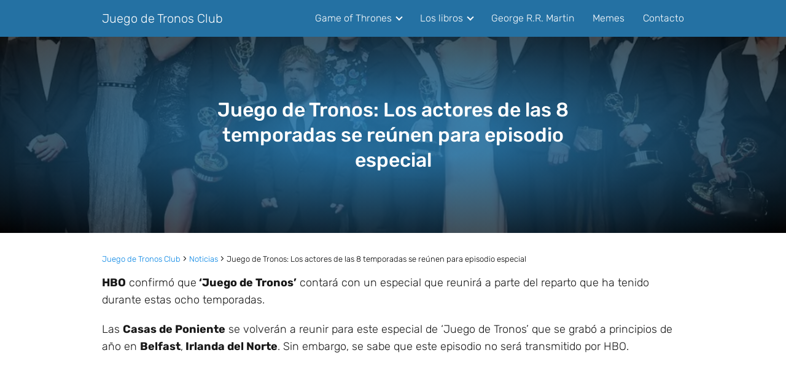

--- FILE ---
content_type: text/html; charset=UTF-8
request_url: https://juegodetronos.club/juego-de-tronos-los-actores-de-las-8-temporadas-se-reunen-para-episodio-especial/
body_size: 24004
content:
<!DOCTYPE html><html lang="es-PE" ><head><script data-no-optimize="1">var litespeed_docref=sessionStorage.getItem("litespeed_docref");litespeed_docref&&(Object.defineProperty(document,"referrer",{get:function(){return litespeed_docref}}),sessionStorage.removeItem("litespeed_docref"));</script> <meta charset="UTF-8"><meta name="viewport" content="width=device-width, initial-scale=1.0, maximum-scale=2.0"><meta name='robots' content='index, follow, max-image-preview:large, max-snippet:-1, max-video-preview:-1' />
 <script id="google_gtagjs-js-consent-mode-data-layer" type="litespeed/javascript">window.dataLayer=window.dataLayer||[];function gtag(){dataLayer.push(arguments)}
gtag('consent','default',{"ad_personalization":"denied","ad_storage":"denied","ad_user_data":"denied","analytics_storage":"denied","functionality_storage":"denied","security_storage":"denied","personalization_storage":"denied","region":["AT","BE","BG","CH","CY","CZ","DE","DK","EE","ES","FI","FR","GB","GR","HR","HU","IE","IS","IT","LI","LT","LU","LV","MT","NL","NO","PL","PT","RO","SE","SI","SK"],"wait_for_update":500});window._googlesitekitConsentCategoryMap={"statistics":["analytics_storage"],"marketing":["ad_storage","ad_user_data","ad_personalization"],"functional":["functionality_storage","security_storage"],"preferences":["personalization_storage"]};window._googlesitekitConsents={"ad_personalization":"denied","ad_storage":"denied","ad_user_data":"denied","analytics_storage":"denied","functionality_storage":"denied","security_storage":"denied","personalization_storage":"denied","region":["AT","BE","BG","CH","CY","CZ","DE","DK","EE","ES","FI","FR","GB","GR","HR","HU","IE","IS","IT","LI","LT","LU","LV","MT","NL","NO","PL","PT","RO","SE","SI","SK"],"wait_for_update":500}</script> <title>Juego de Tronos: Reparto de 8 temporadas se une para episodio especial</title><meta name="description" content="HBO confirmó que ‘Juego de Tronos’ contará con un especial. Juego de Tronos: Reparto de 8 temporadas se une para episodio especial." /><link rel="canonical" href="https://juegodetronos.club/juego-de-tronos-los-actores-de-las-8-temporadas-se-reunen-para-episodio-especial/" /><meta property="og:locale" content="es_ES" /><meta property="og:type" content="article" /><meta property="og:title" content="Juego de Tronos: Los actores de las 8 temporadas se reúnen para episodio especial" /><meta property="og:description" content="HBO confirmó que ‘Juego de Tronos’ contará con un especial. Juego de Tronos: Reparto de 8 temporadas se une para episodio especial." /><meta property="og:url" content="https://juegodetronos.club/juego-de-tronos-los-actores-de-las-8-temporadas-se-reunen-para-episodio-especial/" /><meta property="og:site_name" content="Juego de Tronos Club" /><meta property="article:publisher" content="http://facebook.com/JuegodeTronosClub" /><meta property="article:author" content="http://www.facebook.com/JuegodeTronosClub/" /><meta property="article:published_time" content="2018-12-03T15:10:26+00:00" /><meta property="og:image" content="https://juegodetronos.club/wp-content/uploads/2018/12/01-Juego-de-Tronos-Los-actores-de-las-8-temporadas-se-reunen-para-episodio-especial.jpg" /><meta property="og:image:width" content="900" /><meta property="og:image:height" content="526" /><meta property="og:image:type" content="image/jpeg" /><meta name="author" content="Brandon Stark" /><meta name="twitter:card" content="summary_large_image" /><meta name="twitter:title" content="Juego de Tronos: Los actores de las 8 temporadas se reúnen para episodio especial" /><meta name="twitter:description" content="HBO confirmó que ‘Juego de Tronos’ contará con un especial. Juego de Tronos: Reparto de 8 temporadas se une para episodio especial." /><meta name="twitter:image" content="https://juegodetronos.club/wp-content/uploads/2018/12/01-Juego-de-Tronos-Los-actores-de-las-8-temporadas-se-reunen-para-episodio-especial.jpg" /><meta name="twitter:creator" content="@juegotronosclub" /><meta name="twitter:site" content="@juegotronosclub" /><meta name="twitter:label1" content="Written by" /><meta name="twitter:data1" content="Brandon Stark" /><meta name="twitter:label2" content="Est. reading time" /><meta name="twitter:data2" content="1 minuto" /> <script type="application/ld+json" class="yoast-schema-graph">{"@context":"https://schema.org","@graph":[{"@type":"WebPage","@id":"https://juegodetronos.club/juego-de-tronos-los-actores-de-las-8-temporadas-se-reunen-para-episodio-especial/","url":"https://juegodetronos.club/juego-de-tronos-los-actores-de-las-8-temporadas-se-reunen-para-episodio-especial/","name":"Juego de Tronos: Reparto de 8 temporadas se une para episodio especial","isPartOf":{"@id":"https://juegodetronos.club/#website"},"primaryImageOfPage":{"@id":"https://juegodetronos.club/juego-de-tronos-los-actores-de-las-8-temporadas-se-reunen-para-episodio-especial/#primaryimage"},"image":{"@id":"https://juegodetronos.club/juego-de-tronos-los-actores-de-las-8-temporadas-se-reunen-para-episodio-especial/#primaryimage"},"thumbnailUrl":"https://juegodetronos.club/wp-content/uploads/2018/12/01-Juego-de-Tronos-Los-actores-de-las-8-temporadas-se-reunen-para-episodio-especial.jpg","datePublished":"2018-12-03T15:10:26+00:00","dateModified":"2018-12-03T15:10:26+00:00","author":{"@id":"https://juegodetronos.club/#/schema/person/853e0848966b97af90ddeb43b9c07a38"},"description":"HBO confirmó que ‘Juego de Tronos’ contará con un especial. Juego de Tronos: Reparto de 8 temporadas se une para episodio especial.","breadcrumb":{"@id":"https://juegodetronos.club/juego-de-tronos-los-actores-de-las-8-temporadas-se-reunen-para-episodio-especial/#breadcrumb"},"inLanguage":"es-PE","potentialAction":[{"@type":"ReadAction","target":["https://juegodetronos.club/juego-de-tronos-los-actores-de-las-8-temporadas-se-reunen-para-episodio-especial/"]}]},{"@type":"ImageObject","inLanguage":"es-PE","@id":"https://juegodetronos.club/juego-de-tronos-los-actores-de-las-8-temporadas-se-reunen-para-episodio-especial/#primaryimage","url":"https://juegodetronos.club/wp-content/uploads/2018/12/01-Juego-de-Tronos-Los-actores-de-las-8-temporadas-se-reunen-para-episodio-especial.jpg","contentUrl":"https://juegodetronos.club/wp-content/uploads/2018/12/01-Juego-de-Tronos-Los-actores-de-las-8-temporadas-se-reunen-para-episodio-especial.jpg","width":900,"height":526,"caption":"Juego de Tronos Los actores de las 8 temporadas se reúnen para episodio especial"},{"@type":"WebSite","@id":"https://juegodetronos.club/#website","url":"https://juegodetronos.club/","name":"Juego de Tronos Club","description":"Lo mejor de Game of Thrones","potentialAction":[{"@type":"SearchAction","target":{"@type":"EntryPoint","urlTemplate":"https://juegodetronos.club/?s={search_term_string}"},"query-input":{"@type":"PropertyValueSpecification","valueRequired":true,"valueName":"search_term_string"}}],"inLanguage":"es-PE"},{"@type":"Person","@id":"https://juegodetronos.club/#/schema/person/853e0848966b97af90ddeb43b9c07a38","name":"Brandon Stark","image":{"@type":"ImageObject","inLanguage":"es-PE","@id":"https://juegodetronos.club/#/schema/person/image/","url":"https://juegodetronos.club/wp-content/litespeed/avatar/9daea24a955a9851f57344ab3817a621.jpg?ver=1762652752","contentUrl":"https://juegodetronos.club/wp-content/litespeed/avatar/9daea24a955a9851f57344ab3817a621.jpg?ver=1762652752","caption":"Brandon Stark"},"sameAs":["http://www.facebook.com/JuegodeTronosClub/"]}]}</script> <link rel='dns-prefetch' href='//www.googletagmanager.com' /><link rel='dns-prefetch' href='//pagead2.googlesyndication.com' /><link rel="alternate" type="application/rss+xml" title="Juego de Tronos Club &raquo; Feed" href="https://juegodetronos.club/feed/" /><link rel="alternate" type="application/rss+xml" title="Juego de Tronos Club &raquo; Feed de los comentarios" href="https://juegodetronos.club/comments/feed/" /><link rel="alternate" type="application/rss+xml" title="Juego de Tronos Club &raquo; Comentario Juego de Tronos: Los actores de las 8 temporadas se reúnen para episodio especial del feed" href="https://juegodetronos.club/juego-de-tronos-los-actores-de-las-8-temporadas-se-reunen-para-episodio-especial/feed/" /><link data-optimized="2" rel="stylesheet" href="https://juegodetronos.club/wp-content/litespeed/css/517223bbb65b0de46bd6943f6b4c2a93.css?ver=efa82" /><style id='classic-theme-styles-inline-css' type='text/css'>/*! This file is auto-generated */
.wp-block-button__link{color:#fff;background-color:#32373c;border-radius:9999px;box-shadow:none;text-decoration:none;padding:calc(.667em + 2px) calc(1.333em + 2px);font-size:1.125em}.wp-block-file__button{background:#32373c;color:#fff;text-decoration:none}</style><style id='asap-style-inline-css' type='text/css'>body {font-family: 'Rubik', sans-serif !important;background: #FFFFFF;font-weight: 300 !important;}h1,h2,h3,h4,h5,h6 {font-family: 'Rubik', sans-serif !important;font-weight: 500;line-height: 1.3;}h1 {color:#181818}h2,h5,h6{color:#181818}h3{color:#181818}h4{color:#181818}.home-categories .article-loop:hover h3,.home-categories .article-loop:hover p {color:#181818 !important;}.grid-container .grid-item h2 {font-family: 'Rubik', sans-serif !important;font-weight: 700;font-size: 25px !important;line-height: 1.3;}.design-3 .grid-container .grid-item h2,.design-3 .grid-container .grid-item h2 {font-size: 25px !important;}.home-categories h2 {font-family: 'Rubik', sans-serif !important;font-weight: 700;font-size: calc(25px - 4px) !important;line-height: 1.3;}.home-categories .featured-post h3 {font-family: 'Rubik', sans-serif !important;font-weight: 700 !important;font-size: 25px !important;line-height: 1.3;}.home-categories .article-loop h3,.home-categories .regular-post h3 {font-family: 'Rubik', sans-serif !important;font-weight: 300 !important;}.home-categories .regular-post h3 {font-size: calc(18px - 1px) !important;}.home-categories .article-loop h3,.design-3 .home-categories .regular-post h3 {font-size: 18px !important;}.article-loop p,.article-loop h2,.article-loop h3,.article-loop h4,.article-loop span.entry-title, .related-posts p,.last-post-sidebar p,.woocommerce-loop-product__title {font-family: 'Rubik', sans-serif !important;font-size: 18px !important;font-weight: 300 !important;}.article-loop-featured p,.article-loop-featured h2,.article-loop-featured h3 {font-family: 'Rubik', sans-serif !important;font-size: 18px !important;font-weight: bold !important;}.article-loop .show-extract p,.article-loop .show-extract span {font-family: 'Rubik', sans-serif !important;font-weight: 300 !important;}.home-categories .content-area .show-extract p {font-size: calc(18px - 2px) !important;}a {color: #0183e4;}.the-content .post-index span,.des-category .post-index span {font-size:18px;}.the-content .post-index li,.the-content .post-index a,.des-category .post-index li,.des-category .post-index a,.comment-respond > p > span > a,.asap-pros-cons-title span,.asap-pros-cons ul li span,.woocommerce #reviews #comments ol.commentlist li .comment-text p,.woocommerce #review_form #respond p,.woocommerce .comment-reply-title,.woocommerce form .form-row label, .woocommerce-page form .form-row label {font-size: calc(18px - 2px);}.content-tags a,.tagcloud a {border:1px solid #0183e4;}.content-tags a:hover,.tagcloud a:hover {color: #0183e499;}p,.the-content ul li,.the-content ol li,.content-wc ul li.content-wc ol li {color: #181818;font-size: 18px;line-height: 1.6;}.comment-author cite,.primary-sidebar ul li a,.woocommerce ul.products li.product .price,span.asap-author,.content-cluster .show-extract span,.home-categories h2 a {color: #181818;}.comment-body p,#commentform input,#commentform textarea{font-size: calc(18px - 2px);}.social-title,.primary-sidebar ul li a {font-size: calc(18px - 3px);}.breadcrumb a,.breadcrumb span,.woocommerce .woocommerce-breadcrumb {font-size: calc(18px - 5px);}.content-footer p,.content-footer li,.content-footer .widget-bottom-area,.search-header input:not([type=submit]):not([type=radio]):not([type=checkbox]):not([type=file]) {font-size: calc(18px - 4px) !important;}.search-header input:not([type=submit]):not([type=radio]):not([type=checkbox]):not([type=file]) {border:1px solid #FFFFFF26 !important;}h1 {font-size: 38px;}.archive .content-loop h1 {font-size: calc(38px - 2px);}.asap-hero h1 {font-size: 32px;}h2 {font-size: 32px;}h3 {font-size: 28px;}h4 {font-size: 23px;}.site-header,#cookiesbox {background: #2471a3;}.site-header-wc a span.count-number {border:1px solid #FFFFFF;}.content-footer {background: #2471a3;}.comment-respond > p,.area-comentarios ol > p,.error404 .content-loop p + p,.search .content-loop .search-home + p {border-bottom:1px solid #2471a3}.home-categories h2:after {background: #2471a3}.pagination a,.nav-links a,.woocommerce #respond input#submit,.woocommerce a.button, .woocommerce button.button,.woocommerce input.button,.woocommerce #respond input#submit.alt,.woocommerce a.button.alt,.woocommerce button.button.alt,.woocommerce input.button.alt,.wpcf7-form input.wpcf7-submit {background: #2471a3;color: #FFFFFF !important;}.woocommerce div.product .woocommerce-tabs ul.tabs li.active {border-bottom: 2px solid #2471a3;}.pagination a:hover,.nav-links a:hover {background: #2471a3B3;}.article-loop a span.entry-title{color:#181818 !important;}.article-loop a:hover p,.article-loop a:hover h2,.article-loop a:hover h3,.article-loop a:hover span.entry-title,.home-categories-h2 h2 a:hover {color: #0183e4 !important;}.article-loop.custom-links a:hover span.entry-title,.asap-loop-horizontal .article-loop a:hover span.entry-title {color: #181818 !important;}#commentform input,#commentform textarea {border: 2px solid #2471a3;font-weight: 300 !important;}.content-loop,.content-loop-design {max-width: 980px;}.site-header-content,.site-header-content-top {max-width: 980px;}.content-footer {max-width: calc(980px - 32px); }.content-footer-social {background: #2471a31A;}.content-single {max-width: 980px;}.content-page {max-width: 980px;}.content-wc {max-width: 980px;}.reply a,.go-top {background: #2471a3;color: #FFFFFF;}.reply a {border: 2px solid #2471a3;}#commentform input[type=submit] {background: #2471a3;color: #FFFFFF;}.site-header a,header,header label,.site-name h1 {color: #FFFFFF;}.content-footer a,.content-footer p,.content-footer .widget-area,.content-footer .widget-content-footer-bottom {color: #FFFFFF;}header .line {background: #FFFFFF;}.site-logo img {max-width: 160px;width:100%;}.content-footer .logo-footer img {max-width: 160px;}.search-header {margin-left: 0px;}.primary-sidebar {width:300px;}p.sidebar-title {font-size:calc(18px + 1px);}.comment-respond > p,.area-comentarios ol > p,.asap-subtitle p {font-size:calc(18px + 2px);}.popular-post-sidebar ol a {color:#181818;font-size:calc(18px - 2px);}.popular-post-sidebar ol li:before,.primary-sidebar div ul li:before {border-color: #2471a3;}.search-form input[type=submit] {background:#2471a3;}.search-form {border:2px solid #2471a3;}.sidebar-title:after {background:#2471a3;}.single-nav .nav-prev a:before, .single-nav .nav-next a:before {border-color:#2471a3;}.single-nav a {color:#181818;font-size:calc(18px - 3px);}.the-content .post-index {border-top:2px solid #2471a3;}.the-content .post-index #show-table {color:#0183e4;font-size: calc(18px - 3px);font-weight: 300;}.the-content .post-index .btn-show {font-size: calc(18px - 3px) !important;}.search-header form {width:200px;}.site-header .site-header-wc svg {stroke:#FFFFFF;}.item-featured {color:#FFFFFF;background:#e88330;}.item-new {color:#FFFFFF;background:#e83030;}.asap-style1.asap-popular ol li:before {border:1px solid #181818;}.asap-style2.asap-popular ol li:before {border:2px solid #2471a3;}.category-filters a.checked .checkbox {background-color: #2471a3; border-color: #2471a3;background-image: url('data:image/svg+xml;charset=UTF-8,<svg viewBox="0 0 16 16" fill="%23FFFFFF" xmlns="http://www.w3.org/2000/svg"><path d="M5.5 11.793l-3.646-3.647.708-.707L5.5 10.379l6.646-6.647.708.707-7.354 7.354z"/></svg>');}.category-filters a:hover .checkbox {border-color: #2471a3;}.design-2 .content-area.latest-post-container,.design-3 .regular-posts {grid-template-columns: repeat(3, 1fr);}.checkbox .check-table svg {stroke:#2471a3;}.article-content {height:196px;}.content-thin .content-cluster .article-content {height:160px !important;}.last-post-sidebar .article-content {height: 140px;margin-bottom: 8px}.related-posts .article-content {height: 120px;}.asap-box-design .related-posts .article-content {min-height:120px !important;}.asap-box-design .content-thin .content-cluster .article-content {heigth:160px !important;min-height:160px !important;}@media (max-width:1050px) { .last-post-sidebar .article-content,.related-posts .article-content {height: 150px !important}}@media (max-width: 480px) {.article-content {height: 180px}}@media (min-width:480px){.asap-box-design .article-content:not(.asap-box-design .last-post-sidebar .article-content) {min-height:196px;}.asap-loop-horizontal .content-thin .asap-columns-1 .content-cluster .article-image,.asap-loop-horizontal .content-thin .asap-columns-1 .content-cluster .article-content {height:100% !important;}.asap-loop-horizontal .asap-columns-1 .article-image:not(.asap-loop-horizontal .last-post-sidebar .asap-columns-1 .article-image), .asap-loop-horizontal .asap-columns-1 .article-content:not(.asap-loop-horizontal .last-post-sidebar .asap-columns-1 .article-content) {height:100% !important;}.asap-loop-horizontal .asap-columns-2 .article-image,.asap-loop-horizontal .asap-columns-2 .article-content,.asap-loop-horizontal .content-thin .asap-columns-2 .content-cluster .article-image,.asap-loop-horizontal .content-thin .asap-columns-2 .content-cluster .article-content {min-height:140px !important;height:100% !important;}.asap-loop-horizontal .asap-columns-3 .article-image,.asap-loop-horizontal .asap-columns-3 .article-content,.asap-loop-horizontal .content-thin .asap-columns-3 .content-cluster .article-image,.asap-loop-horizontal .content-thin .asap-columns-3 .content-cluster .article-content {min-height:120px !important;height:100% !important;}.asap-loop-horizontal .asap-columns-4 .article-image,.asap-loop-horizontal .asap-columns-4 .article-content,.asap-loop-horizontal .content-thin .asap-columns-4 .content-cluster .article-image,.asap-loop-horizontal .content-thin .asap-columns-4.content-cluster .article-content {min-height:100px !important;height:100% !important;}.asap-loop-horizontal .asap-columns-5 .article-image,.asap-loop-horizontal .asap-columns-5 .article-content,.asap-loop-horizontal .content-thin .asap-columns-5 .content-cluster .article-image,.asap-loop-horizontal .content-thin .asap-columns-5 .content-cluster .article-content {min-height:90px !important;height:100% !important;}}.article-loop .article-image,.article-loop a p,.article-loop img,.article-image-featured,input,textarea,a { transition:all .2s; }.article-loop:hover .article-image,.article-loop:hover img{transform:scale(1.05) }@media(max-width: 480px) {h1, .archive .content-loop h1 {font-size: calc(38px - 8px);}.asap-hero h1 {font-size: calc(32px - 8px);}h2 {font-size: calc(32px - 4px);}h3 {font-size: calc(28px - 4px);}}@media(min-width:1050px) {.content-thin {width: calc(95% - 300px);}#menu>ul {font-size: calc(18px - 2px);} #menu ul .menu-item-has-children:after {border: solid #FFFFFF;border-width: 0 2px 2px 0;}}@media(max-width:1050px) {#menu ul li .sub-menu li a:hover { color:#0183e4 !important;}#menu ul>li ul>li>a{font-size: calc(18px - 2px);}} .asap-box-design .last-post-sidebar .article-content { min-height:140px;}.asap-box-design .last-post-sidebar .article-loop {margin-bottom:.85rem !important;} .asap-box-design .last-post-sidebar article:last-child { margin-bottom:2rem !important;}.asap-date-loop {font-size: calc(18px - 5px) !important;text-align:center;}.the-content h2:before,.the-content h2 span:before {margin-top: -70px;height: 70px; }.asap-hero-content h1,.asap-hero-content p {color:#FFFFFF !important;}@media (max-width: 1050px) {.content-page,.content-single {padding-top: 0 !important;}}@media (max-width: 1050px) {.asap-hero {height: 360px;}.category .asap-hero {height: 300px !important;}.asap-hero-content {padding-top: 3.5rem !important;}}.asap-hero:after {background: radial-gradient(ellipse at center, #2471a3 18%,#000000d1 100%);}.content-footer {padding:0;}.content-footer p {margin-bottom:0 !important;}.content-footer .widget-area,.content-footer .widget-bottom-area {margin-bottom: 0rem;padding:1rem;}.content-footer li:first-child:before {content: '';padding: 0;}.content-footer li:before {content: '|';padding: 0 7px 0 5px;color: #fff;opacity: .4;}.content-footer li {list-style-type: none;display: inline;font-size: 15px;}.content-footer .widget-title,.content-footer .widget-bottom-title {display: none;}.content-footer {background: #2471a3;}.content-footer-social {max-width: calc(980px - 32px);}.search-header input {background:#FFFFFF !important;}.search-header button.s-btn,.search-header input::placeholder {color: #484848 !important;opacity:1 !important;}.search-header button.s-btn:hover {opacity:.7 !important;}.search-header input:not([type=submit]):not([type=radio]):not([type=checkbox]):not([type=file]) {border-color: #FFFFFF !important;}@media(min-width:768px) {.design-1 .grid-container .grid-item.item-2 h2,.design-1 .grid-container .grid-item.item-4 h2 {font-size: calc(25px - 8px) !important;}}</style><link rel='stylesheet' id='geekpress-frontpage-awesome-buttons-css-css' href='https://juegodetronos.club/wp-content/plugins/geekpress/source/assets/awesome-button.css%20%20%20%20%20%20%20%20%20%20%20%20?v=0.75.54&#038;ver=6.6.4' type='text/css' media='all' /> <script id="cookie-law-info-js-extra" type="litespeed/javascript">var _ckyConfig={"_ipData":[],"_assetsURL":"https:\/\/juegodetronos.club\/wp-content\/plugins\/cookie-law-info\/lite\/frontend\/images\/","_publicURL":"https:\/\/juegodetronos.club","_expiry":"365","_categories":[{"name":"Necessary","slug":"necessary","isNecessary":!0,"ccpaDoNotSell":!0,"cookies":[],"active":!0,"defaultConsent":{"gdpr":!0,"ccpa":!0}},{"name":"Functional","slug":"functional","isNecessary":!1,"ccpaDoNotSell":!0,"cookies":[],"active":!0,"defaultConsent":{"gdpr":!1,"ccpa":!1}},{"name":"Analytics","slug":"analytics","isNecessary":!1,"ccpaDoNotSell":!0,"cookies":[],"active":!0,"defaultConsent":{"gdpr":!1,"ccpa":!1}},{"name":"Performance","slug":"performance","isNecessary":!1,"ccpaDoNotSell":!0,"cookies":[],"active":!0,"defaultConsent":{"gdpr":!1,"ccpa":!1}},{"name":"Advertisement","slug":"advertisement","isNecessary":!1,"ccpaDoNotSell":!0,"cookies":[],"active":!0,"defaultConsent":{"gdpr":!1,"ccpa":!1}}],"_activeLaw":"gdpr","_rootDomain":"","_block":"1","_showBanner":"1","_bannerConfig":{"settings":{"type":"box","preferenceCenterType":"popup","position":"bottom-left","applicableLaw":"gdpr"},"behaviours":{"reloadBannerOnAccept":!1,"loadAnalyticsByDefault":!1,"animations":{"onLoad":"animate","onHide":"sticky"}},"config":{"revisitConsent":{"status":!0,"tag":"revisit-consent","position":"bottom-left","meta":{"url":"#"},"styles":{"background-color":"#0056A7"},"elements":{"title":{"type":"text","tag":"revisit-consent-title","status":!0,"styles":{"color":"#0056a7"}}}},"preferenceCenter":{"toggle":{"status":!0,"tag":"detail-category-toggle","type":"toggle","states":{"active":{"styles":{"background-color":"#1863DC"}},"inactive":{"styles":{"background-color":"#D0D5D2"}}}}},"categoryPreview":{"status":!1,"toggle":{"status":!0,"tag":"detail-category-preview-toggle","type":"toggle","states":{"active":{"styles":{"background-color":"#1863DC"}},"inactive":{"styles":{"background-color":"#D0D5D2"}}}}},"videoPlaceholder":{"status":!0,"styles":{"background-color":"#000000","border-color":"#000000","color":"#ffffff"}},"readMore":{"status":!1,"tag":"readmore-button","type":"link","meta":{"noFollow":!0,"newTab":!0},"styles":{"color":"#1863DC","background-color":"transparent","border-color":"transparent"}},"showMore":{"status":!0,"tag":"show-desc-button","type":"button","styles":{"color":"#1863DC"}},"showLess":{"status":!0,"tag":"hide-desc-button","type":"button","styles":{"color":"#1863DC"}},"alwaysActive":{"status":!0,"tag":"always-active","styles":{"color":"#008000"}},"manualLinks":{"status":!0,"tag":"manual-links","type":"link","styles":{"color":"#1863DC"}},"auditTable":{"status":!0},"optOption":{"status":!0,"toggle":{"status":!0,"tag":"optout-option-toggle","type":"toggle","states":{"active":{"styles":{"background-color":"#1863dc"}},"inactive":{"styles":{"background-color":"#FFFFFF"}}}}}}},"_version":"3.3.6","_logConsent":"1","_tags":[{"tag":"accept-button","styles":{"color":"#FFFFFF","background-color":"#1863DC","border-color":"#1863DC"}},{"tag":"reject-button","styles":{"color":"#1863DC","background-color":"transparent","border-color":"#1863DC"}},{"tag":"settings-button","styles":{"color":"#1863DC","background-color":"transparent","border-color":"#1863DC"}},{"tag":"readmore-button","styles":{"color":"#1863DC","background-color":"transparent","border-color":"transparent"}},{"tag":"donotsell-button","styles":{"color":"#1863DC","background-color":"transparent","border-color":"transparent"}},{"tag":"show-desc-button","styles":{"color":"#1863DC"}},{"tag":"hide-desc-button","styles":{"color":"#1863DC"}},{"tag":"cky-always-active","styles":[]},{"tag":"cky-link","styles":[]},{"tag":"accept-button","styles":{"color":"#FFFFFF","background-color":"#1863DC","border-color":"#1863DC"}},{"tag":"revisit-consent","styles":{"background-color":"#0056A7"}}],"_shortCodes":[{"key":"cky_readmore","content":"<a href=\"#\" class=\"cky-policy\" aria-label=\"Pol\u00edtica de Cookies\" target=\"_blank\" rel=\"noopener\" data-cky-tag=\"readmore-button\">Pol\u00edtica de Cookies<\/a>","tag":"readmore-button","status":!1,"attributes":{"rel":"nofollow","target":"_blank"}},{"key":"cky_show_desc","content":"<button class=\"cky-show-desc-btn\" data-cky-tag=\"show-desc-button\" aria-label=\"Ver m\u00e1s\">Ver m\u00e1s<\/button>","tag":"show-desc-button","status":!0,"attributes":[]},{"key":"cky_hide_desc","content":"<button class=\"cky-show-desc-btn\" data-cky-tag=\"hide-desc-button\" aria-label=\"Ver menos\">Ver menos<\/button>","tag":"hide-desc-button","status":!0,"attributes":[]},{"key":"cky_optout_show_desc","content":"[cky_optout_show_desc]","tag":"optout-show-desc-button","status":!0,"attributes":[]},{"key":"cky_optout_hide_desc","content":"[cky_optout_hide_desc]","tag":"optout-hide-desc-button","status":!0,"attributes":[]},{"key":"cky_category_toggle_label","content":"[cky_{{status}}_category_label] [cky_preference_{{category_slug}}_title]","tag":"","status":!0,"attributes":[]},{"key":"cky_enable_category_label","content":"Enable","tag":"","status":!0,"attributes":[]},{"key":"cky_disable_category_label","content":"Disable","tag":"","status":!0,"attributes":[]},{"key":"cky_video_placeholder","content":"<div class=\"video-placeholder-normal\" data-cky-tag=\"video-placeholder\" id=\"[UNIQUEID]\"><p class=\"video-placeholder-text-normal\" data-cky-tag=\"placeholder-title\">Please accept cookies to access this content<\/p><\/div>","tag":"","status":!0,"attributes":[]},{"key":"cky_enable_optout_label","content":"Enable","tag":"","status":!0,"attributes":[]},{"key":"cky_disable_optout_label","content":"Disable","tag":"","status":!0,"attributes":[]},{"key":"cky_optout_toggle_label","content":"[cky_{{status}}_optout_label] [cky_optout_option_title]","tag":"","status":!0,"attributes":[]},{"key":"cky_optout_option_title","content":"Do Not Sell or Share My Personal Information","tag":"","status":!0,"attributes":[]},{"key":"cky_optout_close_label","content":"Close","tag":"","status":!0,"attributes":[]},{"key":"cky_preference_close_label","content":"Close","tag":"","status":!0,"attributes":[]}],"_rtl":"","_language":"en","_providersToBlock":[]};var _ckyStyles={"css":".cky-overlay{background: #000000; opacity: 0.4; position: fixed; top: 0; left: 0; width: 100%; height: 100%; z-index: 99999999;}.cky-hide{display: none;}.cky-btn-revisit-wrapper{display: flex; align-items: center; justify-content: center; background: #0056a7; width: 45px; height: 45px; border-radius: 50%; position: fixed; z-index: 999999; cursor: pointer;}.cky-revisit-bottom-left{bottom: 15px; left: 15px;}.cky-revisit-bottom-right{bottom: 15px; right: 15px;}.cky-btn-revisit-wrapper .cky-btn-revisit{display: flex; align-items: center; justify-content: center; background: none; border: none; cursor: pointer; position: relative; margin: 0; padding: 0;}.cky-btn-revisit-wrapper .cky-btn-revisit img{max-width: fit-content; margin: 0; height: 30px; width: 30px;}.cky-revisit-bottom-left:hover::before{content: attr(data-tooltip); position: absolute; background: #4e4b66; color: #ffffff; left: calc(100% + 7px); font-size: 12px; line-height: 16px; width: max-content; padding: 4px 8px; border-radius: 4px;}.cky-revisit-bottom-left:hover::after{position: absolute; content: \"\"; border: 5px solid transparent; left: calc(100% + 2px); border-left-width: 0; border-right-color: #4e4b66;}.cky-revisit-bottom-right:hover::before{content: attr(data-tooltip); position: absolute; background: #4e4b66; color: #ffffff; right: calc(100% + 7px); font-size: 12px; line-height: 16px; width: max-content; padding: 4px 8px; border-radius: 4px;}.cky-revisit-bottom-right:hover::after{position: absolute; content: \"\"; border: 5px solid transparent; right: calc(100% + 2px); border-right-width: 0; border-left-color: #4e4b66;}.cky-revisit-hide{display: none;}.cky-consent-container{position: fixed; width: 440px; box-sizing: border-box; z-index: 9999999; border-radius: 6px;}.cky-consent-container .cky-consent-bar{background: #ffffff; border: 1px solid; padding: 20px 26px; box-shadow: 0 -1px 10px 0 #acabab4d; border-radius: 6px;}.cky-box-bottom-left{bottom: 40px; left: 40px;}.cky-box-bottom-right{bottom: 40px; right: 40px;}.cky-box-top-left{top: 40px; left: 40px;}.cky-box-top-right{top: 40px; right: 40px;}.cky-custom-brand-logo-wrapper .cky-custom-brand-logo{width: 100px; height: auto; margin: 0 0 12px 0;}.cky-notice .cky-title{color: #212121; font-weight: 700; font-size: 18px; line-height: 24px; margin: 0 0 12px 0;}.cky-notice-des *,.cky-preference-content-wrapper *,.cky-accordion-header-des *,.cky-gpc-wrapper .cky-gpc-desc *{font-size: 14px;}.cky-notice-des{color: #212121; font-size: 14px; line-height: 24px; font-weight: 400;}.cky-notice-des img{height: 25px; width: 25px;}.cky-consent-bar .cky-notice-des p,.cky-gpc-wrapper .cky-gpc-desc p,.cky-preference-body-wrapper .cky-preference-content-wrapper p,.cky-accordion-header-wrapper .cky-accordion-header-des p,.cky-cookie-des-table li div:last-child p{color: inherit; margin-top: 0; overflow-wrap: break-word;}.cky-notice-des P:last-child,.cky-preference-content-wrapper p:last-child,.cky-cookie-des-table li div:last-child p:last-child,.cky-gpc-wrapper .cky-gpc-desc p:last-child{margin-bottom: 0;}.cky-notice-des a.cky-policy,.cky-notice-des button.cky-policy{font-size: 14px; color: #1863dc; white-space: nowrap; cursor: pointer; background: transparent; border: 1px solid; text-decoration: underline;}.cky-notice-des button.cky-policy{padding: 0;}.cky-notice-des a.cky-policy:focus-visible,.cky-notice-des button.cky-policy:focus-visible,.cky-preference-content-wrapper .cky-show-desc-btn:focus-visible,.cky-accordion-header .cky-accordion-btn:focus-visible,.cky-preference-header .cky-btn-close:focus-visible,.cky-switch input[type=\"checkbox\"]:focus-visible,.cky-footer-wrapper a:focus-visible,.cky-btn:focus-visible{outline: 2px solid #1863dc; outline-offset: 2px;}.cky-btn:focus:not(:focus-visible),.cky-accordion-header .cky-accordion-btn:focus:not(:focus-visible),.cky-preference-content-wrapper .cky-show-desc-btn:focus:not(:focus-visible),.cky-btn-revisit-wrapper .cky-btn-revisit:focus:not(:focus-visible),.cky-preference-header .cky-btn-close:focus:not(:focus-visible),.cky-consent-bar .cky-banner-btn-close:focus:not(:focus-visible){outline: 0;}button.cky-show-desc-btn:not(:hover):not(:active){color: #1863dc; background: transparent;}button.cky-accordion-btn:not(:hover):not(:active),button.cky-banner-btn-close:not(:hover):not(:active),button.cky-btn-revisit:not(:hover):not(:active),button.cky-btn-close:not(:hover):not(:active){background: transparent;}.cky-consent-bar button:hover,.cky-modal.cky-modal-open button:hover,.cky-consent-bar button:focus,.cky-modal.cky-modal-open button:focus{text-decoration: none;}.cky-notice-btn-wrapper{display: flex; justify-content: flex-start; align-items: center; flex-wrap: wrap; margin-top: 16px;}.cky-notice-btn-wrapper .cky-btn{text-shadow: none; box-shadow: none;}.cky-btn{flex: auto; max-width: 100%; font-size: 14px; font-family: inherit; line-height: 24px; padding: 8px; font-weight: 500; margin: 0 8px 0 0; border-radius: 2px; cursor: pointer; text-align: center; text-transform: none; min-height: 0;}.cky-btn:hover{opacity: 0.8;}.cky-btn-customize{color: #1863dc; background: transparent; border: 2px solid #1863dc;}.cky-btn-reject{color: #1863dc; background: transparent; border: 2px solid #1863dc;}.cky-btn-accept{background: #1863dc; color: #ffffff; border: 2px solid #1863dc;}.cky-btn:last-child{margin-right: 0;}@media (max-width: 576px){.cky-box-bottom-left{bottom: 0; left: 0;}.cky-box-bottom-right{bottom: 0; right: 0;}.cky-box-top-left{top: 0; left: 0;}.cky-box-top-right{top: 0; right: 0;}}@media (max-width: 440px){.cky-box-bottom-left, .cky-box-bottom-right, .cky-box-top-left, .cky-box-top-right{width: 100%; max-width: 100%;}.cky-consent-container .cky-consent-bar{padding: 20px 0;}.cky-custom-brand-logo-wrapper, .cky-notice .cky-title, .cky-notice-des, .cky-notice-btn-wrapper{padding: 0 24px;}.cky-notice-des{max-height: 40vh; overflow-y: scroll;}.cky-notice-btn-wrapper{flex-direction: column; margin-top: 0;}.cky-btn{width: 100%; margin: 10px 0 0 0;}.cky-notice-btn-wrapper .cky-btn-customize{order: 2;}.cky-notice-btn-wrapper .cky-btn-reject{order: 3;}.cky-notice-btn-wrapper .cky-btn-accept{order: 1; margin-top: 16px;}}@media (max-width: 352px){.cky-notice .cky-title{font-size: 16px;}.cky-notice-des *{font-size: 12px;}.cky-notice-des, .cky-btn{font-size: 12px;}}.cky-modal.cky-modal-open{display: flex; visibility: visible; -webkit-transform: translate(-50%, -50%); -moz-transform: translate(-50%, -50%); -ms-transform: translate(-50%, -50%); -o-transform: translate(-50%, -50%); transform: translate(-50%, -50%); top: 50%; left: 50%; transition: all 1s ease;}.cky-modal{box-shadow: 0 32px 68px rgba(0, 0, 0, 0.3); margin: 0 auto; position: fixed; max-width: 100%; background: #ffffff; top: 50%; box-sizing: border-box; border-radius: 6px; z-index: 999999999; color: #212121; -webkit-transform: translate(-50%, 100%); -moz-transform: translate(-50%, 100%); -ms-transform: translate(-50%, 100%); -o-transform: translate(-50%, 100%); transform: translate(-50%, 100%); visibility: hidden; transition: all 0s ease;}.cky-preference-center{max-height: 79vh; overflow: hidden; width: 845px; overflow: hidden; flex: 1 1 0; display: flex; flex-direction: column; border-radius: 6px;}.cky-preference-header{display: flex; align-items: center; justify-content: space-between; padding: 22px 24px; border-bottom: 1px solid;}.cky-preference-header .cky-preference-title{font-size: 18px; font-weight: 700; line-height: 24px;}.cky-preference-header .cky-btn-close{margin: 0; cursor: pointer; vertical-align: middle; padding: 0; background: none; border: none; width: 24px; height: 24px; min-height: 0; line-height: 0; text-shadow: none; box-shadow: none;}.cky-preference-header .cky-btn-close img{margin: 0; height: 10px; width: 10px;}.cky-preference-body-wrapper{padding: 0 24px; flex: 1; overflow: auto; box-sizing: border-box;}.cky-preference-content-wrapper,.cky-gpc-wrapper .cky-gpc-desc{font-size: 14px; line-height: 24px; font-weight: 400; padding: 12px 0;}.cky-preference-content-wrapper{border-bottom: 1px solid;}.cky-preference-content-wrapper img{height: 25px; width: 25px;}.cky-preference-content-wrapper .cky-show-desc-btn{font-size: 14px; font-family: inherit; color: #1863dc; text-decoration: none; line-height: 24px; padding: 0; margin: 0; white-space: nowrap; cursor: pointer; background: transparent; border-color: transparent; text-transform: none; min-height: 0; text-shadow: none; box-shadow: none;}.cky-accordion-wrapper{margin-bottom: 10px;}.cky-accordion{border-bottom: 1px solid;}.cky-accordion:last-child{border-bottom: none;}.cky-accordion .cky-accordion-item{display: flex; margin-top: 10px;}.cky-accordion .cky-accordion-body{display: none;}.cky-accordion.cky-accordion-active .cky-accordion-body{display: block; padding: 0 22px; margin-bottom: 16px;}.cky-accordion-header-wrapper{cursor: pointer; width: 100%;}.cky-accordion-item .cky-accordion-header{display: flex; justify-content: space-between; align-items: center;}.cky-accordion-header .cky-accordion-btn{font-size: 16px; font-family: inherit; color: #212121; line-height: 24px; background: none; border: none; font-weight: 700; padding: 0; margin: 0; cursor: pointer; text-transform: none; min-height: 0; text-shadow: none; box-shadow: none;}.cky-accordion-header .cky-always-active{color: #008000; font-weight: 600; line-height: 24px; font-size: 14px;}.cky-accordion-header-des{font-size: 14px; line-height: 24px; margin: 10px 0 16px 0;}.cky-accordion-chevron{margin-right: 22px; position: relative; cursor: pointer;}.cky-accordion-chevron-hide{display: none;}.cky-accordion .cky-accordion-chevron i::before{content: \"\"; position: absolute; border-right: 1.4px solid; border-bottom: 1.4px solid; border-color: inherit; height: 6px; width: 6px; -webkit-transform: rotate(-45deg); -moz-transform: rotate(-45deg); -ms-transform: rotate(-45deg); -o-transform: rotate(-45deg); transform: rotate(-45deg); transition: all 0.2s ease-in-out; top: 8px;}.cky-accordion.cky-accordion-active .cky-accordion-chevron i::before{-webkit-transform: rotate(45deg); -moz-transform: rotate(45deg); -ms-transform: rotate(45deg); -o-transform: rotate(45deg); transform: rotate(45deg);}.cky-audit-table{background: #f4f4f4; border-radius: 6px;}.cky-audit-table .cky-empty-cookies-text{color: inherit; font-size: 12px; line-height: 24px; margin: 0; padding: 10px;}.cky-audit-table .cky-cookie-des-table{font-size: 12px; line-height: 24px; font-weight: normal; padding: 15px 10px; border-bottom: 1px solid; border-bottom-color: inherit; margin: 0;}.cky-audit-table .cky-cookie-des-table:last-child{border-bottom: none;}.cky-audit-table .cky-cookie-des-table li{list-style-type: none; display: flex; padding: 3px 0;}.cky-audit-table .cky-cookie-des-table li:first-child{padding-top: 0;}.cky-cookie-des-table li div:first-child{width: 100px; font-weight: 600; word-break: break-word; word-wrap: break-word;}.cky-cookie-des-table li div:last-child{flex: 1; word-break: break-word; word-wrap: break-word; margin-left: 8px;}.cky-footer-shadow{display: block; width: 100%; height: 40px; background: linear-gradient(180deg, rgba(255, 255, 255, 0) 0%, #ffffff 100%); position: absolute; bottom: calc(100% - 1px);}.cky-footer-wrapper{position: relative;}.cky-prefrence-btn-wrapper{display: flex; flex-wrap: wrap; align-items: center; justify-content: center; padding: 22px 24px; border-top: 1px solid;}.cky-prefrence-btn-wrapper .cky-btn{flex: auto; max-width: 100%; text-shadow: none; box-shadow: none;}.cky-btn-preferences{color: #1863dc; background: transparent; border: 2px solid #1863dc;}.cky-preference-header,.cky-preference-body-wrapper,.cky-preference-content-wrapper,.cky-accordion-wrapper,.cky-accordion,.cky-accordion-wrapper,.cky-footer-wrapper,.cky-prefrence-btn-wrapper{border-color: inherit;}@media (max-width: 845px){.cky-modal{max-width: calc(100% - 16px);}}@media (max-width: 576px){.cky-modal{max-width: 100%;}.cky-preference-center{max-height: 100vh;}.cky-prefrence-btn-wrapper{flex-direction: column;}.cky-accordion.cky-accordion-active .cky-accordion-body{padding-right: 0;}.cky-prefrence-btn-wrapper .cky-btn{width: 100%; margin: 10px 0 0 0;}.cky-prefrence-btn-wrapper .cky-btn-reject{order: 3;}.cky-prefrence-btn-wrapper .cky-btn-accept{order: 1; margin-top: 0;}.cky-prefrence-btn-wrapper .cky-btn-preferences{order: 2;}}@media (max-width: 425px){.cky-accordion-chevron{margin-right: 15px;}.cky-notice-btn-wrapper{margin-top: 0;}.cky-accordion.cky-accordion-active .cky-accordion-body{padding: 0 15px;}}@media (max-width: 352px){.cky-preference-header .cky-preference-title{font-size: 16px;}.cky-preference-header{padding: 16px 24px;}.cky-preference-content-wrapper *, .cky-accordion-header-des *{font-size: 12px;}.cky-preference-content-wrapper, .cky-preference-content-wrapper .cky-show-more, .cky-accordion-header .cky-always-active, .cky-accordion-header-des, .cky-preference-content-wrapper .cky-show-desc-btn, .cky-notice-des a.cky-policy{font-size: 12px;}.cky-accordion-header .cky-accordion-btn{font-size: 14px;}}.cky-switch{display: flex;}.cky-switch input[type=\"checkbox\"]{position: relative; width: 44px; height: 24px; margin: 0; background: #d0d5d2; -webkit-appearance: none; border-radius: 50px; cursor: pointer; outline: 0; border: none; top: 0;}.cky-switch input[type=\"checkbox\"]:checked{background: #1863dc;}.cky-switch input[type=\"checkbox\"]:before{position: absolute; content: \"\"; height: 20px; width: 20px; left: 2px; bottom: 2px; border-radius: 50%; background-color: white; -webkit-transition: 0.4s; transition: 0.4s; margin: 0;}.cky-switch input[type=\"checkbox\"]:after{display: none;}.cky-switch input[type=\"checkbox\"]:checked:before{-webkit-transform: translateX(20px); -ms-transform: translateX(20px); transform: translateX(20px);}@media (max-width: 425px){.cky-switch input[type=\"checkbox\"]{width: 38px; height: 21px;}.cky-switch input[type=\"checkbox\"]:before{height: 17px; width: 17px;}.cky-switch input[type=\"checkbox\"]:checked:before{-webkit-transform: translateX(17px); -ms-transform: translateX(17px); transform: translateX(17px);}}.cky-consent-bar .cky-banner-btn-close{position: absolute; right: 9px; top: 5px; background: none; border: none; cursor: pointer; padding: 0; margin: 0; min-height: 0; line-height: 0; height: 24px; width: 24px; text-shadow: none; box-shadow: none;}.cky-consent-bar .cky-banner-btn-close img{height: 9px; width: 9px; margin: 0;}.cky-notice-group{font-size: 14px; line-height: 24px; font-weight: 400; color: #212121;}.cky-notice-btn-wrapper .cky-btn-do-not-sell{font-size: 14px; line-height: 24px; padding: 6px 0; margin: 0; font-weight: 500; background: none; border-radius: 2px; border: none; cursor: pointer; text-align: left; color: #1863dc; background: transparent; border-color: transparent; box-shadow: none; text-shadow: none;}.cky-consent-bar .cky-banner-btn-close:focus-visible,.cky-notice-btn-wrapper .cky-btn-do-not-sell:focus-visible,.cky-opt-out-btn-wrapper .cky-btn:focus-visible,.cky-opt-out-checkbox-wrapper input[type=\"checkbox\"].cky-opt-out-checkbox:focus-visible{outline: 2px solid #1863dc; outline-offset: 2px;}@media (max-width: 440px){.cky-consent-container{width: 100%;}}@media (max-width: 352px){.cky-notice-des a.cky-policy, .cky-notice-btn-wrapper .cky-btn-do-not-sell{font-size: 12px;}}.cky-opt-out-wrapper{padding: 12px 0;}.cky-opt-out-wrapper .cky-opt-out-checkbox-wrapper{display: flex; align-items: center;}.cky-opt-out-checkbox-wrapper .cky-opt-out-checkbox-label{font-size: 16px; font-weight: 700; line-height: 24px; margin: 0 0 0 12px; cursor: pointer;}.cky-opt-out-checkbox-wrapper input[type=\"checkbox\"].cky-opt-out-checkbox{background-color: #ffffff; border: 1px solid black; width: 20px; height: 18.5px; margin: 0; -webkit-appearance: none; position: relative; display: flex; align-items: center; justify-content: center; border-radius: 2px; cursor: pointer;}.cky-opt-out-checkbox-wrapper input[type=\"checkbox\"].cky-opt-out-checkbox:checked{background-color: #1863dc; border: none;}.cky-opt-out-checkbox-wrapper input[type=\"checkbox\"].cky-opt-out-checkbox:checked::after{left: 6px; bottom: 4px; width: 7px; height: 13px; border: solid #ffffff; border-width: 0 3px 3px 0; border-radius: 2px; -webkit-transform: rotate(45deg); -ms-transform: rotate(45deg); transform: rotate(45deg); content: \"\"; position: absolute; box-sizing: border-box;}.cky-opt-out-checkbox-wrapper.cky-disabled .cky-opt-out-checkbox-label,.cky-opt-out-checkbox-wrapper.cky-disabled input[type=\"checkbox\"].cky-opt-out-checkbox{cursor: no-drop;}.cky-gpc-wrapper{margin: 0 0 0 32px;}.cky-footer-wrapper .cky-opt-out-btn-wrapper{display: flex; flex-wrap: wrap; align-items: center; justify-content: center; padding: 22px 24px;}.cky-opt-out-btn-wrapper .cky-btn{flex: auto; max-width: 100%; text-shadow: none; box-shadow: none;}.cky-opt-out-btn-wrapper .cky-btn-cancel{border: 1px solid #dedfe0; background: transparent; color: #858585;}.cky-opt-out-btn-wrapper .cky-btn-confirm{background: #1863dc; color: #ffffff; border: 1px solid #1863dc;}@media (max-width: 352px){.cky-opt-out-checkbox-wrapper .cky-opt-out-checkbox-label{font-size: 14px;}.cky-gpc-wrapper .cky-gpc-desc, .cky-gpc-wrapper .cky-gpc-desc *{font-size: 12px;}.cky-opt-out-checkbox-wrapper input[type=\"checkbox\"].cky-opt-out-checkbox{width: 16px; height: 16px;}.cky-opt-out-checkbox-wrapper input[type=\"checkbox\"].cky-opt-out-checkbox:checked::after{left: 5px; bottom: 4px; width: 3px; height: 9px;}.cky-gpc-wrapper{margin: 0 0 0 28px;}}.video-placeholder-youtube{background-size: 100% 100%; background-position: center; background-repeat: no-repeat; background-color: #b2b0b059; position: relative; display: flex; align-items: center; justify-content: center; max-width: 100%;}.video-placeholder-text-youtube{text-align: center; align-items: center; padding: 10px 16px; background-color: #000000cc; color: #ffffff; border: 1px solid; border-radius: 2px; cursor: pointer;}.video-placeholder-normal{background-image: url(\"\/wp-content\/plugins\/cookie-law-info\/lite\/frontend\/images\/placeholder.svg\"); background-size: 80px; background-position: center; background-repeat: no-repeat; background-color: #b2b0b059; position: relative; display: flex; align-items: flex-end; justify-content: center; max-width: 100%;}.video-placeholder-text-normal{align-items: center; padding: 10px 16px; text-align: center; border: 1px solid; border-radius: 2px; cursor: pointer;}.cky-rtl{direction: rtl; text-align: right;}.cky-rtl .cky-banner-btn-close{left: 9px; right: auto;}.cky-rtl .cky-notice-btn-wrapper .cky-btn:last-child{margin-right: 8px;}.cky-rtl .cky-notice-btn-wrapper .cky-btn:first-child{margin-right: 0;}.cky-rtl .cky-notice-btn-wrapper{margin-left: 0; margin-right: 15px;}.cky-rtl .cky-prefrence-btn-wrapper .cky-btn{margin-right: 8px;}.cky-rtl .cky-prefrence-btn-wrapper .cky-btn:first-child{margin-right: 0;}.cky-rtl .cky-accordion .cky-accordion-chevron i::before{border: none; border-left: 1.4px solid; border-top: 1.4px solid; left: 12px;}.cky-rtl .cky-accordion.cky-accordion-active .cky-accordion-chevron i::before{-webkit-transform: rotate(-135deg); -moz-transform: rotate(-135deg); -ms-transform: rotate(-135deg); -o-transform: rotate(-135deg); transform: rotate(-135deg);}@media (max-width: 768px){.cky-rtl .cky-notice-btn-wrapper{margin-right: 0;}}@media (max-width: 576px){.cky-rtl .cky-notice-btn-wrapper .cky-btn:last-child{margin-right: 0;}.cky-rtl .cky-prefrence-btn-wrapper .cky-btn{margin-right: 0;}.cky-rtl .cky-accordion.cky-accordion-active .cky-accordion-body{padding: 0 22px 0 0;}}@media (max-width: 425px){.cky-rtl .cky-accordion.cky-accordion-active .cky-accordion-body{padding: 0 15px 0 0;}}.cky-rtl .cky-opt-out-btn-wrapper .cky-btn{margin-right: 12px;}.cky-rtl .cky-opt-out-btn-wrapper .cky-btn:first-child{margin-right: 0;}.cky-rtl .cky-opt-out-checkbox-wrapper .cky-opt-out-checkbox-label{margin: 0 12px 0 0;}"}</script> <script id="cookie-law-info-wca-js-before" type="litespeed/javascript">const _ckyGsk=!0</script> <script type="litespeed/javascript" data-src="https://juegodetronos.club/wp-includes/js/jquery/jquery.min.js" id="jquery-core-js"></script> <script id="responsive-lightbox-js-before" type="litespeed/javascript">var rlArgs={"script":"swipebox","selector":"lightbox","customEvents":"","activeGalleries":!0,"animation":!0,"hideCloseButtonOnMobile":!1,"removeBarsOnMobile":!1,"hideBars":!0,"hideBarsDelay":5000,"videoMaxWidth":1080,"useSVG":!0,"loopAtEnd":!1,"woocommerce_gallery":!1,"ajaxurl":"https:\/\/juegodetronos.club\/wp-admin\/admin-ajax.php","nonce":"e40c375c90","preview":!1,"postId":8653,"scriptExtension":!1}</script> 
 <script type="litespeed/javascript" data-src="https://www.googletagmanager.com/gtag/js?id=G-1TF4467X0P" id="google_gtagjs-js"></script> <script id="google_gtagjs-js-after" type="litespeed/javascript">window.dataLayer=window.dataLayer||[];function gtag(){dataLayer.push(arguments)}
gtag("set","linker",{"domains":["juegodetronos.club"]});gtag("js",new Date());gtag("set","developer_id.dZTNiMT",!0);gtag("config","G-1TF4467X0P")</script> <link rel="alternate" title="oEmbed (JSON)" type="application/json+oembed" href="https://juegodetronos.club/wp-json/oembed/1.0/embed?url=https%3A%2F%2Fjuegodetronos.club%2Fjuego-de-tronos-los-actores-de-las-8-temporadas-se-reunen-para-episodio-especial%2F" /><link rel="alternate" title="oEmbed (XML)" type="text/xml+oembed" href="https://juegodetronos.club/wp-json/oembed/1.0/embed?url=https%3A%2F%2Fjuegodetronos.club%2Fjuego-de-tronos-los-actores-de-las-8-temporadas-se-reunen-para-episodio-especial%2F&#038;format=xml" /><style id="cky-style-inline">[data-cky-tag]{visibility:hidden;}</style><meta name="generator" content="Site Kit by Google 1.164.0" /><meta name="theme-color" content="#2471a3"><link rel="preload" as="image" href="https://juegodetronos.club/wp-content/uploads/2018/12/01-Juego-de-Tronos-Los-actores-de-las-8-temporadas-se-reunen-para-episodio-especial.jpg" imagesrcset="https://juegodetronos.club/wp-content/uploads/2018/12/01-Juego-de-Tronos-Los-actores-de-las-8-temporadas-se-reunen-para-episodio-especial.jpg.webp 900w, https://juegodetronos.club/wp-content/uploads/2018/12/01-Juego-de-Tronos-Los-actores-de-las-8-temporadas-se-reunen-para-episodio-especial-300x175.jpg.webp 300w, https://juegodetronos.club/wp-content/uploads/2018/12/01-Juego-de-Tronos-Los-actores-de-las-8-temporadas-se-reunen-para-episodio-especial-768x449.jpg.webp 768w" imagesizes="(max-width: 900px) 100vw, 900px" /><style>@font-face {
            font-family: "Rubik";
            font-style: normal;
            font-weight: 300;
            src: local(""),
            url("https://juegodetronos.club/wp-content/themes/asap/assets/fonts/rubik-300.woff2") format("woff2"),
            url("https://juegodetronos.club/wp-content/themes/asap/assets/fonts/rubik-300.woff") format("woff");
            font-display: swap;
        } @font-face {
            font-family: "Rubik";
            font-style: normal;
            font-weight: 700;
            src: local(""),
            url("https://juegodetronos.club/wp-content/themes/asap/assets/fonts/rubik-700.woff2") format("woff2"),
            url("https://juegodetronos.club/wp-content/themes/asap/assets/fonts/rubik-700.woff") format("woff");
            font-display: swap;
        } @font-face {
            font-family: "Rubik";
            font-style: normal;
            font-weight: 500;
            src: local(""),
            url("https://juegodetronos.club/wp-content/themes/asap/assets/fonts/rubik-500.woff2") format("woff2"),
            url("https://juegodetronos.club/wp-content/themes/asap/assets/fonts/rubik-500.woff") format("woff");
            font-display: swap;
        }</style> <script type="application/ld+json">{"@context":"http:\/\/schema.org","@type":"Organization","name":"Juego de Tronos Club","alternateName":"Lo mejor de Game of Thrones","url":"https:\/\/juegodetronos.club"}</script>  <script type="application/ld+json">{"@context":"https:\/\/schema.org","@type":"Article","mainEntityOfPage":{"@type":"WebPage","@id":"https:\/\/juegodetronos.club\/juego-de-tronos-los-actores-de-las-8-temporadas-se-reunen-para-episodio-especial\/"},"headline":"Juego de Tronos: Los actores de las 8 temporadas se re\u00fanen para episodio especial","image":{"@type":"ImageObject","url":"https:\/\/juegodetronos.club\/wp-content\/uploads\/2018\/12\/01-Juego-de-Tronos-Los-actores-de-las-8-temporadas-se-reunen-para-episodio-especial.jpg"},"author":{"@type":"Person","name":"Brandon Stark","sameAs":"https:\/\/juegodetronos.club\/author\/editor\/"},"publisher":{"@type":"Organization","name":"Juego de Tronos Club"},"datePublished":"2018-12-03T10:10:26-05:00","dateModified":"2018-12-03T10:10:26-05:00"}</script> <meta name="google-adsense-platform-account" content="ca-host-pub-2644536267352236"><meta name="google-adsense-platform-domain" content="sitekit.withgoogle.com"><noscript><style>.lazyload[data-src]{display:none !important;}</style></noscript><style>.lazyload{background-image:none !important;}.lazyload:before{background-image:none !important;}</style> <script type="litespeed/javascript">(function(w,d,s,l,i){w[l]=w[l]||[];w[l].push({'gtm.start':new Date().getTime(),event:'gtm.js'});var f=d.getElementsByTagName(s)[0],j=d.createElement(s),dl=l!='dataLayer'?'&l='+l:'';j.async=!0;j.src='https://www.googletagmanager.com/gtm.js?id='+i+dl;f.parentNode.insertBefore(j,f)})(window,document,'script','dataLayer','GTM-M8T9VFZ')</script>  <script type="litespeed/javascript" data-src="https://pagead2.googlesyndication.com/pagead/js/adsbygoogle.js?client=ca-pub-0232975966185987&amp;host=ca-host-pub-2644536267352236" crossorigin="anonymous"></script> <link rel="icon" href="https://juegodetronos.club/wp-content/uploads/2017/02/cropped-logoJdTClubsinComunidad-32x32.png" sizes="32x32" /><link rel="icon" href="https://juegodetronos.club/wp-content/uploads/2017/02/cropped-logoJdTClubsinComunidad-192x192.png" sizes="192x192" /><link rel="apple-touch-icon" href="https://juegodetronos.club/wp-content/uploads/2017/02/cropped-logoJdTClubsinComunidad-180x180.png" /><meta name="msapplication-TileImage" content="https://juegodetronos.club/wp-content/uploads/2017/02/cropped-logoJdTClubsinComunidad-270x270.png" /></head><body data-rsssl=1 class="single postid-8653 design-1">
<noscript>
<iframe data-lazyloaded="1" src="about:blank" data-litespeed-src="https://www.googletagmanager.com/ns.html?id=GTM-M8T9VFZ" height="0" width="0" style="display:none;visibility:hidden"></iframe>
</noscript><header class="site-header"><div class="site-header-content"><div class="site-name">
<a href="https://juegodetronos.club/">Juego de Tronos Club</a></div><div>
<input type="checkbox" id="btn-menu" />
<label id="nav-icon" for="btn-menu"><div class="circle nav-icon"><span class="line top"></span>
<span class="line middle"></span>
<span class="line bottom"></span></div>
</label><nav id="menu" itemscope="itemscope" itemtype="http://schema.org/SiteNavigationElement" role="navigation"  ><ul id="menu-menu-top" class="header-menu"><li id="menu-item-33" class="menu-item menu-item-type-taxonomy menu-item-object-category menu-item-has-children menu-item-33"><a href="https://juegodetronos.club/category/game-of-thrones/" itemprop="url">Game of Thrones</a><ul class="sub-menu"><li id="menu-item-4484" class="menu-item menu-item-type-taxonomy menu-item-object-category menu-item-4484"><a href="https://juegodetronos.club/category/game-of-thrones/octava-temporada/" itemprop="url">Octava Temporada</a></li><li id="menu-item-3649" class="menu-item menu-item-type-taxonomy menu-item-object-category menu-item-3649"><a href="https://juegodetronos.club/category/game-of-thrones/septima-temporada/" itemprop="url">Séptima temporada</a></li><li id="menu-item-2307" class="menu-item menu-item-type-taxonomy menu-item-object-category menu-item-2307"><a href="https://juegodetronos.club/category/game-of-thrones/sexta-temporada/" itemprop="url">Sexta Temporada</a></li><li id="menu-item-162" class="menu-item menu-item-type-taxonomy menu-item-object-category menu-item-162"><a href="https://juegodetronos.club/category/game-of-thrones/quinta-temporada/" itemprop="url">Quinta Temporada</a></li><li id="menu-item-34" class="menu-item menu-item-type-taxonomy menu-item-object-category menu-item-34"><a href="https://juegodetronos.club/category/game-of-thrones/cuarta-temporada/" itemprop="url">Cuarta Temporada</a></li><li id="menu-item-37" class="menu-item menu-item-type-taxonomy menu-item-object-category menu-item-37"><a href="https://juegodetronos.club/category/game-of-thrones/tercera-temporada/" itemprop="url">Tercera Temporada</a></li><li id="menu-item-36" class="menu-item menu-item-type-taxonomy menu-item-object-category menu-item-36"><a href="https://juegodetronos.club/category/game-of-thrones/segunda-temporada/" itemprop="url">Segunda Temporada</a></li><li id="menu-item-35" class="menu-item menu-item-type-taxonomy menu-item-object-category menu-item-35"><a href="https://juegodetronos.club/category/game-of-thrones/primera-temporada/" itemprop="url">Primera Temporada</a></li></ul></li><li id="menu-item-32" class="menu-item menu-item-type-taxonomy menu-item-object-category menu-item-has-children menu-item-32"><a href="https://juegodetronos.club/category/libros/" itemprop="url">Los libros</a><ul class="sub-menu"><li id="menu-item-447" class="menu-item menu-item-type-post_type menu-item-object-page menu-item-447"><a href="https://juegodetronos.club/cancion-de-hielo-y-fuego/" itemprop="url">Canción de Hielo y Fuego</a></li><li id="menu-item-504" class="menu-item menu-item-type-post_type menu-item-object-page menu-item-504"><a href="https://juegodetronos.club/the-world-of-ice-and-fire/" itemprop="url">The World of Ice and Fire</a></li><li id="menu-item-452" class="menu-item menu-item-type-post_type menu-item-object-page menu-item-452"><a href="https://juegodetronos.club/novelas-cortas-de-cdhyf/" itemprop="url">Novelas cortas de CdHyF</a></li></ul></li><li id="menu-item-960" class="menu-item menu-item-type-post_type menu-item-object-page menu-item-960"><a href="https://juegodetronos.club/george-r-r-martin/" itemprop="url">George R.R. Martin</a></li><li id="menu-item-1004" class="menu-item menu-item-type-custom menu-item-object-custom menu-item-1004"><a href="https://juegodetronos.club/memes/" itemprop="url">Memes</a></li><li id="menu-item-15" class="menu-item menu-item-type-post_type menu-item-object-page menu-item-15"><a href="https://juegodetronos.club/contacto/" itemprop="url">Contacto</a></li></ul></nav></div></div></header><div class="asap-hero">
<picture>
<img data-lazyloaded="1" src="[data-uri]" width="900" height="526" data-src="https://juegodetronos.club/wp-content/uploads/2018/12/01-Juego-de-Tronos-Los-actores-de-las-8-temporadas-se-reunen-para-episodio-especial.jpg.webp" class="attachment-full size-full wp-post-image" alt="Juego de Tronos Los actores de las 8 temporadas se reúnen para episodio especial" decoding="async" fetchpriority="high" data-srcset="https://juegodetronos.club/wp-content/uploads/2018/12/01-Juego-de-Tronos-Los-actores-de-las-8-temporadas-se-reunen-para-episodio-especial.jpg.webp 900w, https://juegodetronos.club/wp-content/uploads/2018/12/01-Juego-de-Tronos-Los-actores-de-las-8-temporadas-se-reunen-para-episodio-especial-300x175.jpg.webp 300w, https://juegodetronos.club/wp-content/uploads/2018/12/01-Juego-de-Tronos-Los-actores-de-las-8-temporadas-se-reunen-para-episodio-especial-768x449.jpg.webp 768w" data-sizes="(max-width: 900px) 100vw, 900px" />        </picture><div class="asap-hero-content"><h1>Juego de Tronos: Los actores de las 8 temporadas se reúnen para episodio especial</h1></div></div><main class="content-single"><article class="article-full"><div role="navigation" aria-label="Breadcrumbs" class="breadcrumb-trail breadcrumbs" itemprop="breadcrumb"><ul class="breadcrumb" itemscope itemtype="http://schema.org/BreadcrumbList"><meta name="numberOfItems" content="3" /><meta name="itemListOrder" content="Ascending" /><li itemprop="itemListElement" itemscope itemtype="http://schema.org/ListItem" class="trail-item trail-begin"><a href="https://juegodetronos.club/" rel="home" itemprop="item"><span itemprop="name">Juego de Tronos Club</span></a><meta itemprop="position" content="1" /></li><li itemprop="itemListElement" itemscope itemtype="http://schema.org/ListItem" class="trail-item"><a href="https://juegodetronos.club/category/noticias/" itemprop="item"><span itemprop="name">Noticias</span></a><meta itemprop="position" content="2" /></li><li itemprop="itemListElement" itemscope itemtype="http://schema.org/ListItem" class="trail-item trail-end"><span itemprop="name">Juego de Tronos: Los actores de las 8 temporadas se reúnen para episodio especial</span><meta itemprop="position" content="3" /></li></ul></div><div class="the-content"><p><strong>HBO</strong> confirmó que<strong> ‘Juego de Tronos’</strong> contará con un especial que reunirá a parte del reparto que ha tenido durante estas ocho temporadas.</p><p>Las <strong>Casas de Poniente</strong> se volverán a reunir para este especial de ‘Juego de Tronos’ que se grabó a principios de año en <strong>Belfast</strong>,<strong> Irlanda del Norte</strong>. Sin embargo, se sabe que este episodio no será transmitido por HBO.</p><p><img decoding="async" loading="lazy" class="aligncenter size-full wp-image-8657 lazyload" src="[data-uri]" alt="01 Juego de Tronos Los actores de las 8 temporadas se reunen para episodio especial" width="900" height="503"   data-src="https://juegodetronos.club/wp-content/uploads/2018/12/02-Juego-de-Tronos-Los-actores-de-las-8-temporadas-se-reunen-para-episodio-especial.jpg.webp" data-srcset="https://juegodetronos.club/wp-content/uploads/2018/12/02-Juego-de-Tronos-Los-actores-de-las-8-temporadas-se-reunen-para-episodio-especial.jpg.webp 900w, https://juegodetronos.club/wp-content/uploads/2018/12/02-Juego-de-Tronos-Los-actores-de-las-8-temporadas-se-reunen-para-episodio-especial-300x168.jpg.webp 300w, https://juegodetronos.club/wp-content/uploads/2018/12/02-Juego-de-Tronos-Los-actores-de-las-8-temporadas-se-reunen-para-episodio-especial-768x429.jpg.webp 768w" data-sizes="auto" data-eio-rwidth="900" data-eio-rheight="503" /><noscript><img decoding="async" loading="lazy" class="aligncenter size-full wp-image-8657" src="https://juegodetronos.club/wp-content/uploads/2018/12/02-Juego-de-Tronos-Los-actores-de-las-8-temporadas-se-reunen-para-episodio-especial.jpg.webp" alt="01 Juego de Tronos Los actores de las 8 temporadas se reunen para episodio especial" width="900" height="503" srcset="https://juegodetronos.club/wp-content/uploads/2018/12/02-Juego-de-Tronos-Los-actores-de-las-8-temporadas-se-reunen-para-episodio-especial.jpg.webp 900w, https://juegodetronos.club/wp-content/uploads/2018/12/02-Juego-de-Tronos-Los-actores-de-las-8-temporadas-se-reunen-para-episodio-especial-300x168.jpg.webp 300w, https://juegodetronos.club/wp-content/uploads/2018/12/02-Juego-de-Tronos-Los-actores-de-las-8-temporadas-se-reunen-para-episodio-especial-768x429.jpg.webp 768w" sizes="(max-width: 900px) 100vw, 900px" data-eio="l" /></noscript></p><div class='code-block code-block-1' style='margin: 8px auto; text-align: center; display: block; clear: both;'> <script type="litespeed/javascript" data-src="//pagead2.googlesyndication.com/pagead/js/adsbygoogle.js"></script> <script type="litespeed/javascript">(adsbygoogle=window.adsbygoogle||[]).push({google_ad_client:"ca-pub-0232975966185987",enable_page_level_ads:!0})</script></div><p>De momento, se sabe que <strong>Sean Bean</strong> volverá con su papel de <strong>Ned Stark</strong> junto a otros actores que se reunieron en un evento animado por <strong>Conan O’Brien</strong>, según informó <strong>Entertainment Weekly</strong>.</p><p>Sin embargo, este episodio especial no será visto al final de la octava temporada, sino que habrá otra alternativa.</p><p>Entertainment Weekly informó que el episodio especial podrá ser visto en el contenido adicional de la gigante <strong>Box Set</strong> que, además, contará con el material de las ocho temporadas.</p><p><img decoding="async" loading="lazy" class="aligncenter size-full wp-image-8658 lazyload" src="[data-uri]" alt="02 Juego de Tronos Los actores de las 8 temporadas se reunen para episodio especial" width="900" height="506"   data-src="https://juegodetronos.club/wp-content/uploads/2018/12/03-Juego-de-Tronos-Los-actores-de-las-8-temporadas-se-reunen-para-episodio-especial.png.webp" data-srcset="https://juegodetronos.club/wp-content/uploads/2018/12/03-Juego-de-Tronos-Los-actores-de-las-8-temporadas-se-reunen-para-episodio-especial.png.webp 900w, https://juegodetronos.club/wp-content/uploads/2018/12/03-Juego-de-Tronos-Los-actores-de-las-8-temporadas-se-reunen-para-episodio-especial-300x169.png.webp 300w, https://juegodetronos.club/wp-content/uploads/2018/12/03-Juego-de-Tronos-Los-actores-de-las-8-temporadas-se-reunen-para-episodio-especial-768x432.png.webp 768w" data-sizes="auto" data-eio-rwidth="900" data-eio-rheight="506" /><noscript><img decoding="async" loading="lazy" class="aligncenter size-full wp-image-8658" src="https://juegodetronos.club/wp-content/uploads/2018/12/03-Juego-de-Tronos-Los-actores-de-las-8-temporadas-se-reunen-para-episodio-especial.png.webp" alt="02 Juego de Tronos Los actores de las 8 temporadas se reunen para episodio especial" width="900" height="506" srcset="https://juegodetronos.club/wp-content/uploads/2018/12/03-Juego-de-Tronos-Los-actores-de-las-8-temporadas-se-reunen-para-episodio-especial.png.webp 900w, https://juegodetronos.club/wp-content/uploads/2018/12/03-Juego-de-Tronos-Los-actores-de-las-8-temporadas-se-reunen-para-episodio-especial-300x169.png.webp 300w, https://juegodetronos.club/wp-content/uploads/2018/12/03-Juego-de-Tronos-Los-actores-de-las-8-temporadas-se-reunen-para-episodio-especial-768x432.png.webp 768w" sizes="(max-width: 900px) 100vw, 900px" data-eio="l" /></noscript></p><p>Es posible que otro de los personajes que aparezca en este episodio especial sea <strong>Jason Momoa</strong>, pues el actor compartió fotos de él mismo en Irlanda del Norte hace un tiempo.</p><p>Sin embargo, uno de los personajes que más nos gustaría ver y, que incluso <strong>George R.R. Martin</strong> le hubiera gustado que vuelva es el de <strong>Catelyn Stark (Michelle Fairley)</strong>.</p><p><img decoding="async" loading="lazy" class="aligncenter size-full wp-image-8659 lazyload" src="[data-uri]" alt="03 Juego de Tronos Los actores de las 8 temporadas se reunen para episodio especial" width="900" height="503"   data-src="https://juegodetronos.club/wp-content/uploads/2018/12/04-Juego-de-Tronos-Los-actores-de-las-8-temporadas-se-reunen-para-episodio-especial.jpg.webp" data-srcset="https://juegodetronos.club/wp-content/uploads/2018/12/04-Juego-de-Tronos-Los-actores-de-las-8-temporadas-se-reunen-para-episodio-especial.jpg.webp 900w, https://juegodetronos.club/wp-content/uploads/2018/12/04-Juego-de-Tronos-Los-actores-de-las-8-temporadas-se-reunen-para-episodio-especial-300x168.jpg.webp 300w, https://juegodetronos.club/wp-content/uploads/2018/12/04-Juego-de-Tronos-Los-actores-de-las-8-temporadas-se-reunen-para-episodio-especial-768x429.jpg.webp 768w" data-sizes="auto" data-eio-rwidth="900" data-eio-rheight="503" /><noscript><img decoding="async" loading="lazy" class="aligncenter size-full wp-image-8659" src="https://juegodetronos.club/wp-content/uploads/2018/12/04-Juego-de-Tronos-Los-actores-de-las-8-temporadas-se-reunen-para-episodio-especial.jpg.webp" alt="03 Juego de Tronos Los actores de las 8 temporadas se reunen para episodio especial" width="900" height="503" srcset="https://juegodetronos.club/wp-content/uploads/2018/12/04-Juego-de-Tronos-Los-actores-de-las-8-temporadas-se-reunen-para-episodio-especial.jpg.webp 900w, https://juegodetronos.club/wp-content/uploads/2018/12/04-Juego-de-Tronos-Los-actores-de-las-8-temporadas-se-reunen-para-episodio-especial-300x168.jpg.webp 300w, https://juegodetronos.club/wp-content/uploads/2018/12/04-Juego-de-Tronos-Los-actores-de-las-8-temporadas-se-reunen-para-episodio-especial-768x429.jpg.webp 768w" sizes="(max-width: 900px) 100vw, 900px" data-eio="l" /></noscript></p><p>¿No sería bueno que se reúna con sus hijos luego de todo lo que han tenido que pasar? El regreso de los señores de <strong>Invernalia</strong> sería algo realmente épico.</p><p>Aún no conocemos muchos detalles sobre lo que ocurrirá en la última temporada de ‘Juego de Tronos’, pero sabemos que regresará con su última temporada en abril del próximo año.</p><div class='code-block code-block-5' style='margin: 8px auto; text-align: center; display: block; clear: both;'><p> <a href="https://play.google.com/store/apps/details?id=com.peru360nosense.westerosquiz" target="_new"><img src="[data-uri]" data-src="https://juegodetronos.club/wp-content/uploads/2019/06/bannerwesteros540.gif" decoding="async" class="lazyload" data-eio-rwidth="540" data-eio-rheight="90"><noscript><img src="https://juegodetronos.club/wp-content/uploads/2019/06/bannerwesteros540.gif" data-eio="l"></noscript></a></p></div><div class='code-block code-block-2' style='margin: 8px auto; text-align: center; display: block; clear: both;'><div id="ads_S1X9KN3YMQPY"></div> <script defer="" language="javascript" type="litespeed/javascript">(function(){var newscript=document.createElement('script');newscript.type='text/javascript';newscript.async=!0;lz_elem=(document.getElementsByTagName('head')[0]||document.getElementsByTagName('body')[0]);lz_elem.appendChild(newscript);newscript.onload=function(ev){var lz_url="https://play.sunmediaads.com/red/zone.php?code=S1X9KN3YMQPY&a=&pubid=&lgid="+((new Date()).getTime()%2147483648)+Math.random();var lz_target="ads_S1X9KN3YMQPY";var lz_sync_mode=!1;lz_loadads(lz_url,lz_target,lz_sync_mode)}
newscript.src="https://img.sunmediaads.com/ads/lz_loader.js?ver=1.4"})()</script></div><h4 class="fittexted_for_content_h4">Ver más sobre la <a href="https://www.juegodetronos.club/category/serie-tv/octava-temporada/">Octava temporada</a> de Juego de Tronos.</h4><hr /><p>Síguenos en <a href="https://www.facebook.com/JuegodeTronosClub" target="_blank" rel="noopener noreferrer">Facebook</a>, <a href="http://www.twitter.com/JuegoTronosClub" target="_blank" rel="noopener noreferrer">Twitter</a>, <a href="http://www.instagram.com/JuegoTronosClub" target="_blank" rel="noopener noreferrer">Instagram</a> y <a href="http://www.youtube.com/JuegodeTronosClub" target="_blank" rel="noopener noreferrer">Youtube</a>.</p></div></article></main><div class="footer-breadcrumb"><div class="breadcrumb-trail breadcrumbs"><ul class="breadcrumb"><li ><a href="https://juegodetronos.club/" rel="home" itemprop="item"><span itemprop="name">Juego de Tronos Club</span></a></li><li ><a href="https://juegodetronos.club/category/noticias/" itemprop="item"><span itemprop="name">Noticias</span></a></li><li ><span itemprop="name">Juego de Tronos: Los actores de las 8 temporadas se reúnen para episodio especial</span></li></ul></div></div>
<span class="go-top"><span>Subir</span><i class="arrow arrow-up"></i></span><div class="content-footer-social"><div><p class="sidebar-title">Síguenos en</p><div class="asap-content-sb">
<a title="Facebook" href="https://www.facebook.com/Westeros.Club" class="asap-icon icon-facebook" target="_blank" rel="nofollow noopener"><svg xmlns="http://www.w3.org/2000/svg" viewBox="0 0 24 24"><path stroke="none" d="M0 0h24v24H0z" fill="none"/><path d="M7 10v4h3v7h4v-7h3l1 -4h-4v-2a1 1 0 0 1 1 -1h3v-4h-3a5 5 0 0 0 -5 5v2h-3" /></svg></a>
<a title="X" href="https://www.twitter.com/WesterosClub" class="asap-icon icon-twitter" target="_blank" rel="nofollow noopener"><svg xmlns="http://www.w3.org/2000/svg" viewBox="0 0 24 24" fill="none" stroke-linecap="round" stroke-linejoin="round"><path stroke="none" d="M0 0h24v24H0z" fill="none"></path><path d="M4 4l11.733 16h4.267l-11.733 -16z"></path><path d="M4 20l6.768 -6.768m2.46 -2.46l6.772 -6.772"></path></svg></a>
<a title="Instagram" href="https://www.instagram.com/Westeros.Club" class="asap-icon icon-instagram" target="_blank" rel="nofollow noopener"><svg xmlns="http://www.w3.org/2000/svg" viewBox="0 0 24 24"><path stroke="none" d="M0 0h24v24H0z" fill="none"/><rect x="4" y="4" width="16" height="16" rx="4" /><circle cx="12" cy="12" r="3" /><line x1="16.5" y1="7.5" x2="16.5" y2="7.501" /></svg></a>
<a title="Youtube" href="https://www.youtube.com/channel/UCQ2JxWDZCQyb_2VnkKkmIDA" class="asap-icon icon-youtube" target="_blank" rel="nofollow noopener"><svg xmlns="http://www.w3.org/2000/svg" viewBox="0 0 24 24"><path stroke="none" d="M0 0h24v24H0z" fill="none"/><rect x="3" y="5" width="18" height="14" rx="4" /><path d="M10 9l5 3l-5 3z" /></svg></a>
<a title="TikTok" href="http://www.tiktok.com/@Westeros.Club" class="asap-icon icon-tiktok" target="_blank" rel="nofollow noopener"><svg xmlns="http://www.w3.org/2000/svg" viewBox="0 0 24 24"><path stroke="none" d="M0 0h24v24H0z" fill="none"/><path d="M9 12a4 4 0 1 0 4 4v-12a5 5 0 0 0 5 5" /></svg></a></div></div></div><footer><div class="content-footer"><div class="widget-content-footer"><div class="widget-area"><div class="menu-menu-footer-container"><ul id="menu-menu-footer" class="menu"><li id="menu-item-12678" class="menu-item menu-item-type-custom menu-item-object-custom menu-item-home menu-item-12678"><a href="https://juegodetronos.club/" itemprop="url">Inicio</a></li><li id="menu-item-12656" class="menu-item menu-item-type-post_type menu-item-object-page menu-item-12656"><a href="https://juegodetronos.club/contacto/" itemprop="url">Contacto</a></li><li id="menu-item-12677" class="menu-item menu-item-type-post_type menu-item-object-page menu-item-12677"><a href="https://juegodetronos.club/politica-de-privacidad/" itemprop="url">Política de Privacidad</a></li></ul></div></div></div></div></footer> <script id="ckyBannerTemplate" type="text/template"><div class="cky-overlay cky-hide"></div><div class="cky-btn-revisit-wrapper cky-revisit-hide" data-cky-tag="revisit-consent" data-tooltip="Consent Preferences" style="background-color:#0056A7"> <button class="cky-btn-revisit" aria-label="Consent Preferences"> <img src="https://juegodetronos.club/wp-content/plugins/cookie-law-info/lite/frontend/images/revisit.svg" alt="Revisit consent button"> </button></div><div class="cky-consent-container cky-hide" tabindex="0"> <div class="cky-consent-bar" data-cky-tag="notice" style="background-color:#FFFFFF;border-color:#F4F4F4">  <div class="cky-notice"> <p class="cky-title" role="heading" aria-level="1" data-cky-tag="title" style="color:#212121">Valoramos su privacidad</p><div class="cky-notice-group"> <div class="cky-notice-des" data-cky-tag="description" style="color:#212121"> <p>Utilizamos cookies para mejorar tu experiencia de navegación, mostrarte anuncios o contenido personalizados y analizar nuestro tráfico. Al hacer clic en "Aceptar todo", aceptas nuestro uso de cookies.</p> </div><div class="cky-notice-btn-wrapper" data-cky-tag="notice-buttons"> <button class="cky-btn cky-btn-customize" aria-label="Personalizar" data-cky-tag="settings-button" style="color:#1863DC;background-color:transparent;border-color:#1863DC">Personalizar</button> <button class="cky-btn cky-btn-reject" aria-label="Rechazar todo" data-cky-tag="reject-button" style="color:#1863DC;background-color:transparent;border-color:#1863DC">Rechazar todo</button> <button class="cky-btn cky-btn-accept" aria-label="Aceptar todo" data-cky-tag="accept-button" style="color:#FFFFFF;background-color:#1863DC;border-color:#1863DC">Aceptar todo</button>  </div></div></div></div></div><div class="cky-modal" tabindex="0"> <div class="cky-preference-center" data-cky-tag="detail" style="color:#212121;background-color:#FFFFFF;border-color:#F4F4F4"> <div class="cky-preference-header"> <span class="cky-preference-title" role="heading" aria-level="1" data-cky-tag="detail-title" style="color:#212121">Personalizar las preferencias de consentimiento</span> <button class="cky-btn-close" aria-label="Close" data-cky-tag="detail-close"> <img src="https://juegodetronos.club/wp-content/plugins/cookie-law-info/lite/frontend/images/close.svg" alt="Close"> </button> </div><div class="cky-preference-body-wrapper"> <div class="cky-preference-content-wrapper" data-cky-tag="detail-description" style="color:#212121"> <p>Utilizamos cookies para ayudarle a navegar eficientemente y realizar ciertas funciones. A continuación, encontrará información detallada sobre todas las cookies en cada categoría de consentimiento.</p>
<p>Las cookies categorizadas como "Necesarias" se almacenan en su navegador, ya que son esenciales para habilitar las funcionalidades básicas del sitio.</p>
<p>También utilizamos cookies de terceros que nos ayudan a analizar cómo utiliza este sitio web, almacenar sus preferencias y ofrecer contenido y anuncios relevantes para usted. Estas cookies solo se almacenarán en su navegador con su consentimiento previo.</p>
<p>Puede habilitar o deshabilitar algunas o todas estas cookies, pero deshabilitar algunas de ellas puede afectar su experiencia de navegación.</p> </div><div class="cky-accordion-wrapper" data-cky-tag="detail-categories"> <div class="cky-accordion" id="ckyDetailCategorynecessary"> <div class="cky-accordion-item"> <div class="cky-accordion-chevron"><i class="cky-chevron-right"></i></div> <div class="cky-accordion-header-wrapper"> <div class="cky-accordion-header"><button class="cky-accordion-btn" aria-label="Necessary" data-cky-tag="detail-category-title" style="color:#212121">Necessary</button><span class="cky-always-active">Always Active</span> <div class="cky-switch" data-cky-tag="detail-category-toggle"><input type="checkbox" id="ckySwitchnecessary"></div> </div> <div class="cky-accordion-header-des" data-cky-tag="detail-category-description" style="color:#212121"> <p>Necessary cookies are required to enable the basic features of this site, such as providing secure log-in or adjusting your consent preferences. These cookies do not store any personally identifiable data.</p></div> </div> </div> <div class="cky-accordion-body"> <div class="cky-audit-table" data-cky-tag="audit-table" style="color:#212121;background-color:#f4f4f4;border-color:#ebebeb"><p class="cky-empty-cookies-text">No cookies to display.</p></div> </div> </div><div class="cky-accordion" id="ckyDetailCategoryfunctional"> <div class="cky-accordion-item"> <div class="cky-accordion-chevron"><i class="cky-chevron-right"></i></div> <div class="cky-accordion-header-wrapper"> <div class="cky-accordion-header"><button class="cky-accordion-btn" aria-label="Functional" data-cky-tag="detail-category-title" style="color:#212121">Functional</button><span class="cky-always-active">Always Active</span> <div class="cky-switch" data-cky-tag="detail-category-toggle"><input type="checkbox" id="ckySwitchfunctional"></div> </div> <div class="cky-accordion-header-des" data-cky-tag="detail-category-description" style="color:#212121"> <p>Functional cookies help perform certain functionalities like sharing the content of the website on social media platforms, collecting feedback, and other third-party features.</p></div> </div> </div> <div class="cky-accordion-body"> <div class="cky-audit-table" data-cky-tag="audit-table" style="color:#212121;background-color:#f4f4f4;border-color:#ebebeb"><p class="cky-empty-cookies-text">No cookies to display.</p></div> </div> </div><div class="cky-accordion" id="ckyDetailCategoryanalytics"> <div class="cky-accordion-item"> <div class="cky-accordion-chevron"><i class="cky-chevron-right"></i></div> <div class="cky-accordion-header-wrapper"> <div class="cky-accordion-header"><button class="cky-accordion-btn" aria-label="Analytics" data-cky-tag="detail-category-title" style="color:#212121">Analytics</button><span class="cky-always-active">Always Active</span> <div class="cky-switch" data-cky-tag="detail-category-toggle"><input type="checkbox" id="ckySwitchanalytics"></div> </div> <div class="cky-accordion-header-des" data-cky-tag="detail-category-description" style="color:#212121"> <p>Analytical cookies are used to understand how visitors interact with the website. These cookies help provide information on metrics such as the number of visitors, bounce rate, traffic source, etc.</p></div> </div> </div> <div class="cky-accordion-body"> <div class="cky-audit-table" data-cky-tag="audit-table" style="color:#212121;background-color:#f4f4f4;border-color:#ebebeb"><p class="cky-empty-cookies-text">No cookies to display.</p></div> </div> </div><div class="cky-accordion" id="ckyDetailCategoryperformance"> <div class="cky-accordion-item"> <div class="cky-accordion-chevron"><i class="cky-chevron-right"></i></div> <div class="cky-accordion-header-wrapper"> <div class="cky-accordion-header"><button class="cky-accordion-btn" aria-label="Performance" data-cky-tag="detail-category-title" style="color:#212121">Performance</button><span class="cky-always-active">Always Active</span> <div class="cky-switch" data-cky-tag="detail-category-toggle"><input type="checkbox" id="ckySwitchperformance"></div> </div> <div class="cky-accordion-header-des" data-cky-tag="detail-category-description" style="color:#212121"> <p>Performance cookies are used to understand and analyse the key performance indexes of the website which helps in delivering a better user experience for the visitors.</p></div> </div> </div> <div class="cky-accordion-body"> <div class="cky-audit-table" data-cky-tag="audit-table" style="color:#212121;background-color:#f4f4f4;border-color:#ebebeb"><p class="cky-empty-cookies-text">No cookies to display.</p></div> </div> </div><div class="cky-accordion" id="ckyDetailCategoryadvertisement"> <div class="cky-accordion-item"> <div class="cky-accordion-chevron"><i class="cky-chevron-right"></i></div> <div class="cky-accordion-header-wrapper"> <div class="cky-accordion-header"><button class="cky-accordion-btn" aria-label="Advertisement" data-cky-tag="detail-category-title" style="color:#212121">Advertisement</button><span class="cky-always-active">Always Active</span> <div class="cky-switch" data-cky-tag="detail-category-toggle"><input type="checkbox" id="ckySwitchadvertisement"></div> </div> <div class="cky-accordion-header-des" data-cky-tag="detail-category-description" style="color:#212121"> <p>Advertisement cookies are used to provide visitors with customised advertisements based on the pages you visited previously and to analyse the effectiveness of the ad campaigns.</p></div> </div> </div> <div class="cky-accordion-body"> <div class="cky-audit-table" data-cky-tag="audit-table" style="color:#212121;background-color:#f4f4f4;border-color:#ebebeb"><p class="cky-empty-cookies-text">No cookies to display.</p></div> </div> </div> </div></div><div class="cky-footer-wrapper"> <span class="cky-footer-shadow"></span> <div class="cky-prefrence-btn-wrapper" data-cky-tag="detail-buttons"> <button class="cky-btn cky-btn-reject" aria-label="Rechazar todo" data-cky-tag="detail-reject-button" style="color:#1863DC;background-color:transparent;border-color:#1863DC"> Rechazar todo </button> <button class="cky-btn cky-btn-preferences" aria-label="Guardar mis preferencias" data-cky-tag="detail-save-button" style="color:#1863DC;background-color:transparent;border-color:#1863DC"> Guardar mis preferencias </button> <button class="cky-btn cky-btn-accept" aria-label="Aceptar todo" data-cky-tag="detail-accept-button" style="color:#FFFFFF;background-color:#1863DC;border-color:#1863DC"> Aceptar todo </button> </div></div></div></div></script><script id="eio-lazy-load-js-before" type="litespeed/javascript">var eio_lazy_vars={"exactdn_domain":"","skip_autoscale":0,"threshold":0,"use_dpr":1}</script> <script id="pt-cv-content-views-script-js-extra" type="litespeed/javascript">var PT_CV_PUBLIC={"_prefix":"pt-cv-","page_to_show":"5","_nonce":"a347fa3107","is_admin":"","is_mobile":"","ajaxurl":"https:\/\/juegodetronos.club\/wp-admin\/admin-ajax.php","lang":"","loading_image_src":"data:image\/gif;base64,R0lGODlhDwAPALMPAMrKygwMDJOTkz09PZWVla+vr3p6euTk5M7OzuXl5TMzMwAAAJmZmWZmZszMzP\/\/\/yH\/[base64]\/wyVlamTi3nSdgwFNdhEJgTJoNyoB9ISYoQmdjiZPcj7EYCAeCF1gEDo4Dz2eIAAAh+QQFCgAPACwCAAAADQANAAAEM\/DJBxiYeLKdX3IJZT1FU0iIg2RNKx3OkZVnZ98ToRD4MyiDnkAh6BkNC0MvsAj0kMpHBAAh+QQFCgAPACwGAAAACQAPAAAEMDC59KpFDll73HkAA2wVY5KgiK5b0RRoI6MuzG6EQqCDMlSGheEhUAgqgUUAFRySIgAh+QQFCgAPACwCAAIADQANAAAEM\/DJKZNLND\/[base64]"};var PT_CV_PAGINATION={"first":"\u00ab","prev":"\u2039","next":"\u203a","last":"\u00bb","goto_first":"Go to first page","goto_prev":"Go to previous page","goto_next":"Go to next page","goto_last":"Go to last page","current_page":"Current page is","goto_page":"Go to page"}</script> <script id="geekpress-frontpage-js-js-extra" type="litespeed/javascript">var appLocalizer={"apiUrl":"https:\/\/juegodetronos.club\/wp-json","options":{"fieldsCategory":"","credits":"{\"director\":18,\"book_writer\":18,\"creator\":18,\"writer\":18,\"cast\":\"50\",\"voice\":50,\"producer\":18,\"cinematographer\":\"none\",\"art_director\":\"none\",\"composer\":\"none\",\"second_unit_director\":\"none\",\"assistant_director\":\"none\",\"make_up_department\":\"none\",\"music_department\":\"none\",\"casting_director\":\"none\",\"production_designer\":\"none\",\"editor\":\"none\",\"costume_designer\":\"none\",\"production_manager\":\"none\",\"art_department\":\"none\",\"sound_department\":\"none\",\"special_effects\":\"none\",\"visual_effects\":\"none\",\"stunts\":\"none\",\"camera_department\":\"none\",\"casting_department\":\"none\",\"costume_department\":\"none\",\"editorial_department\":\"none\",\"transportation_department\":\"none\",\"set_decorator\":\"none\",\"miscellaneous\":\"none\",\"thanks\":\"none\",\"comic_book\":\"none\",\"location_management\":\"none\",\"script_department\":\"none\",\"animation_department\":\"none\"}","imageViewer":"on","videoViewer":"on","userIntegration":"on","externalLogos":{"imdb":"on","igdb":"on","gameImdb":"on"}},"slug":"\/juego-de-tronos-los-actores-de-las-8-temporadas-se-reunen-para-episodio-especial\/","pageLinks":{"register":!1},"nonce":"4b103fbc90"}</script> <script id="geekpress-catalog-js-js-extra" type="litespeed/javascript">var GeeK={"api":{"geek":{"addRemoveRelates":"https:\/\/juegodetronos.club\/wp-json\/geekpui\/geek\/addremoverelates","checkRelates":"https:\/\/juegodetronos.club\/wp-json\/geekpui\/geek\/checkrelates","checkAllRelates":"https:\/\/juegodetronos.club\/wp-json\/geekpui\/geek\/checkallrelates"},"name":{"getName":"https:\/\/juegodetronos.club\/wp-json\/geekpui\/name\/getname","sameBirthday":"https:\/\/juegodetronos.club\/wp-json\/geekpui\/name\/samebirthday","addRemoveFav":"https:\/\/juegodetronos.club\/wp-json\/geekpui\/name\/addremovefav"},"title":{"getTitle":"https:\/\/juegodetronos.club\/wp-json\/geekpui\/title\/gettitle","setRating":"https:\/\/juegodetronos.club\/wp-json\/geekpui\/title\/setrating","getRating":"https:\/\/juegodetronos.club\/wp-json\/geekpui\/title\/getrating","setReview":"https:\/\/juegodetronos.club\/wp-json\/geekpui\/title\/setreview","deleteReview":"https:\/\/juegodetronos.club\/wp-json\/geekpui\/title\/deletereview","getReviews":"https:\/\/juegodetronos.club\/wp-json\/geekpui\/title\/getreviews","getEpisodes":"https:\/\/juegodetronos.club\/wp-json\/geekpui\/title\/getepisodes"},"game":{"get":"https:\/\/juegodetronos.club\/wp-json\/geekpui\/game\/get","action":"https:\/\/juegodetronos.club\/wp-json\/geekpui\/game\/action","status":"https:\/\/juegodetronos.club\/wp-json\/geekpui\/game\/status","gallery":"https:\/\/juegodetronos.club\/wp-json\/geekpui\/game\/gallery"},"char":{"get":"https:\/\/juegodetronos.club\/wp-json\/geekpui\/char\/get"},"comp":{"get":"https:\/\/juegodetronos.club\/wp-json\/geekpui\/company\/get"},"platform":{"get":"https:\/\/juegodetronos.club\/wp-json\/geekpui\/platform\/get","games":"https:\/\/juegodetronos.club\/wp-json\/geekpui\/platform\/games"},"engine":{"get":"https:\/\/juegodetronos.club\/wp-json\/geekpui\/engine\/get"},"media":{"getImage":"https:\/\/juegodetronos.club\/wp-json\/geekpui\/media\/getimage","getVideo":"https:\/\/juegodetronos.club\/wp-json\/geekpui\/media\/getvideo","getGallery":"https:\/\/juegodetronos.club\/wp-json\/geekpui\/media\/getgallery","getVideos":"https:\/\/juegodetronos.club\/wp-json\/geekpui\/media\/getvideos"},"fields":{"get":"https:\/\/juegodetronos.club\/wp-json\/geekpui\/fields\/get"},"articles":{"get":"https:\/\/juegodetronos.club\/wp-json\/geekpui\/articles\/get"},"catalog":{"get":"https:\/\/juegodetronos.club\/wp-json\/geekpui\/catalog\/get"},"profile":{"get":"https:\/\/juegodetronos.club\/wp-json\/geekpui\/profile\/get","activities":"https:\/\/juegodetronos.club\/wp-json\/geekpui\/profile\/activities","votes":"https:\/\/juegodetronos.club\/wp-json\/geekpui\/profile\/votes","lists":"https:\/\/juegodetronos.club\/wp-json\/geekpui\/profile\/lists"},"list":{"create":"https:\/\/juegodetronos.club\/wp-json\/geekpui\/list\/create","get":"https:\/\/juegodetronos.club\/wp-json\/geekpui\/list\/get","update":"https:\/\/juegodetronos.club\/wp-json\/geekpui\/list\/update","search":"https:\/\/juegodetronos.club\/wp-json\/geekpui\/list\/search","add":"https:\/\/juegodetronos.club\/wp-json\/geekpui\/list\/add","updateSum":"https:\/\/juegodetronos.club\/wp-json\/geekpui\/list\/updatesum","delListItem":"https:\/\/juegodetronos.club\/wp-json\/geekpui\/list\/deletelistitem","order":"https:\/\/juegodetronos.club\/wp-json\/geekpui\/list\/order","lists":"https:\/\/juegodetronos.club\/wp-json\/geekpui\/list\/lists","delete":"https:\/\/juegodetronos.club\/wp-json\/geekpui\/list\/delete","simpleLists":"https:\/\/juegodetronos.club\/wp-json\/geekpui\/list\/simplelists"}},"apiUrl":"https:\/\/juegodetronos.club\/wp-json","user":"none","options":{"fieldsCategory":"","credits":"{\"director\":18,\"book_writer\":18,\"creator\":18,\"writer\":18,\"cast\":\"50\",\"voice\":50,\"producer\":18,\"cinematographer\":\"none\",\"art_director\":\"none\",\"composer\":\"none\",\"second_unit_director\":\"none\",\"assistant_director\":\"none\",\"make_up_department\":\"none\",\"music_department\":\"none\",\"casting_director\":\"none\",\"production_designer\":\"none\",\"editor\":\"none\",\"costume_designer\":\"none\",\"production_manager\":\"none\",\"art_department\":\"none\",\"sound_department\":\"none\",\"special_effects\":\"none\",\"visual_effects\":\"none\",\"stunts\":\"none\",\"camera_department\":\"none\",\"casting_department\":\"none\",\"costume_department\":\"none\",\"editorial_department\":\"none\",\"transportation_department\":\"none\",\"set_decorator\":\"none\",\"miscellaneous\":\"none\",\"thanks\":\"none\",\"comic_book\":\"none\",\"location_management\":\"none\",\"script_department\":\"none\",\"animation_department\":\"none\"}","imageViewer":"on","videoViewer":"on","userIntegration":"on","externalLogos":{"imdb":"on","igdb":"on","gameImdb":"on"}},"theme":{"bgColor":"inherited","linkColor":"inherited","color":"inherited","infoCardColor":"inherited","infoCardBg":"inherited","infoCardTitleBg":"inherited","loader":"inherited","tabBorder":"inherited","mediaBg":"inherited","mediaColor":"inherited","mediaLinkColor":"inherited","headerBgAttach":"none","headerMask":"inherited","headerLinkColor":"inherited","cardTitleBg":"inherited","cardTitleColor":"inherited","cardTitleInfoBg":"inherited","cardTitleInfoColor":"inherited","cardTitleInfoBgSecond":"inherited","cardTitleInfoColorSecond":"inherited","primaryBg":"inherited","primaryColor":"inherited","secondaryBg":"inherited","secondaryColor":"inherited","thirdBg":"inherited","thirdColor":"inherited","fourthBg":"inherited","fourthColor":"inherited","fifthBg":"inherited","fifthColor":"inherited","dangerBg":"inherited","dangerColor":"inherited"},"media":{"noCover":"https:\/\/juegodetronos.club\/wp-content\/plugins\/geekpress\/source\/ui\/assets\/images\/nocover.png?0.75.54","emptyCover":"https:\/\/juegodetronos.club\/wp-content\/plugins\/geekpress\/source\/ui\/assets\/images\/empty-cover.png?0.75.54","emptyPhoto":"https:\/\/juegodetronos.club\/wp-content\/plugins\/geekpress\/source\/ui\/assets\/images\/empty-photo.png?0.75.54","noLogo":"https:\/\/juegodetronos.club\/wp-content\/plugins\/geekpress\/source\/ui\/assets\/images\/nologo.png?0.75.54","noPoster":"https:\/\/juegodetronos.club\/wp-content\/plugins\/geekpress\/source\/ui\/assets\/images\/noposter.jpg?0.75.54","noPersona":"https:\/\/juegodetronos.club\/wp-content\/plugins\/geekpress\/source\/ui\/assets\/images\/nopersona.png?0.75.54","imdb":"https:\/\/juegodetronos.club\/wp-content\/plugins\/geekpress\/source\/ui\/assets\/images\/imdb.png?0.75.54123","igdb":"https:\/\/juegodetronos.club\/wp-content\/plugins\/geekpress\/source\/ui\/assets\/images\/igdb.png?0.75.54123","youtube":"https:\/\/juegodetronos.club\/wp-content\/plugins\/geekpress\/source\/ui\/assets\/images\/youtube.png?0.75.54123"},"link":{"ep":{"gallery":"gallery","image":"image","video":"video","videos":"videos","cast":"cast","crew":"crew","bio":"bio","write":"write","fullcredits":"fullcredits","others":"others","details":"details","filmmakers":"filmmakers","episodes":"episodes","gamemakers":"gamemakers","publisher":"publisher","developer":"developer","credits":"credits","news":"news","reviews":"reviews","review":"review","critics":"critics","critic":"critics","version":"version","releases":"releases","agerating":"agerating","p":"p","page":"page","genres":"genres","byYear":"by_year","byId":"by_id","byName":"by_name","lists":"lists","list":"list","votes":"votes","favourites":"favourites","activities":"activities","add":"add","create":"create"}},"slug":"\/juego-de-tronos-los-actores-de-las-8-temporadas-se-reunen-para-episodio-especial\/","pageLinks":{"tvshows":"https:\/\/juegodetronos.club\/tv-shows\/"},"nonce":"4b103fbc90"}</script> <script id="geekpress-profile-js-js-extra" type="litespeed/javascript">var GeeK={"api":{"geek":{"addRemoveRelates":"https:\/\/juegodetronos.club\/wp-json\/geekpui\/geek\/addremoverelates","checkRelates":"https:\/\/juegodetronos.club\/wp-json\/geekpui\/geek\/checkrelates","checkAllRelates":"https:\/\/juegodetronos.club\/wp-json\/geekpui\/geek\/checkallrelates"},"name":{"getName":"https:\/\/juegodetronos.club\/wp-json\/geekpui\/name\/getname","sameBirthday":"https:\/\/juegodetronos.club\/wp-json\/geekpui\/name\/samebirthday","addRemoveFav":"https:\/\/juegodetronos.club\/wp-json\/geekpui\/name\/addremovefav"},"title":{"getTitle":"https:\/\/juegodetronos.club\/wp-json\/geekpui\/title\/gettitle","setRating":"https:\/\/juegodetronos.club\/wp-json\/geekpui\/title\/setrating","getRating":"https:\/\/juegodetronos.club\/wp-json\/geekpui\/title\/getrating","setReview":"https:\/\/juegodetronos.club\/wp-json\/geekpui\/title\/setreview","deleteReview":"https:\/\/juegodetronos.club\/wp-json\/geekpui\/title\/deletereview","getReviews":"https:\/\/juegodetronos.club\/wp-json\/geekpui\/title\/getreviews","getEpisodes":"https:\/\/juegodetronos.club\/wp-json\/geekpui\/title\/getepisodes"},"game":{"get":"https:\/\/juegodetronos.club\/wp-json\/geekpui\/game\/get","action":"https:\/\/juegodetronos.club\/wp-json\/geekpui\/game\/action","status":"https:\/\/juegodetronos.club\/wp-json\/geekpui\/game\/status","gallery":"https:\/\/juegodetronos.club\/wp-json\/geekpui\/game\/gallery"},"char":{"get":"https:\/\/juegodetronos.club\/wp-json\/geekpui\/char\/get"},"comp":{"get":"https:\/\/juegodetronos.club\/wp-json\/geekpui\/company\/get"},"platform":{"get":"https:\/\/juegodetronos.club\/wp-json\/geekpui\/platform\/get","games":"https:\/\/juegodetronos.club\/wp-json\/geekpui\/platform\/games"},"engine":{"get":"https:\/\/juegodetronos.club\/wp-json\/geekpui\/engine\/get"},"media":{"getImage":"https:\/\/juegodetronos.club\/wp-json\/geekpui\/media\/getimage","getVideo":"https:\/\/juegodetronos.club\/wp-json\/geekpui\/media\/getvideo","getGallery":"https:\/\/juegodetronos.club\/wp-json\/geekpui\/media\/getgallery","getVideos":"https:\/\/juegodetronos.club\/wp-json\/geekpui\/media\/getvideos"},"fields":{"get":"https:\/\/juegodetronos.club\/wp-json\/geekpui\/fields\/get"},"articles":{"get":"https:\/\/juegodetronos.club\/wp-json\/geekpui\/articles\/get"},"catalog":{"get":"https:\/\/juegodetronos.club\/wp-json\/geekpui\/catalog\/get"},"profile":{"get":"https:\/\/juegodetronos.club\/wp-json\/geekpui\/profile\/get","activities":"https:\/\/juegodetronos.club\/wp-json\/geekpui\/profile\/activities","votes":"https:\/\/juegodetronos.club\/wp-json\/geekpui\/profile\/votes","lists":"https:\/\/juegodetronos.club\/wp-json\/geekpui\/profile\/lists"},"list":{"create":"https:\/\/juegodetronos.club\/wp-json\/geekpui\/list\/create","get":"https:\/\/juegodetronos.club\/wp-json\/geekpui\/list\/get","update":"https:\/\/juegodetronos.club\/wp-json\/geekpui\/list\/update","search":"https:\/\/juegodetronos.club\/wp-json\/geekpui\/list\/search","add":"https:\/\/juegodetronos.club\/wp-json\/geekpui\/list\/add","updateSum":"https:\/\/juegodetronos.club\/wp-json\/geekpui\/list\/updatesum","delListItem":"https:\/\/juegodetronos.club\/wp-json\/geekpui\/list\/deletelistitem","order":"https:\/\/juegodetronos.club\/wp-json\/geekpui\/list\/order","lists":"https:\/\/juegodetronos.club\/wp-json\/geekpui\/list\/lists","delete":"https:\/\/juegodetronos.club\/wp-json\/geekpui\/list\/delete","simpleLists":"https:\/\/juegodetronos.club\/wp-json\/geekpui\/list\/simplelists"}},"apiUrl":"https:\/\/juegodetronos.club\/wp-json","user":"none","options":{"fieldsCategory":"","credits":"{\"director\":18,\"book_writer\":18,\"creator\":18,\"writer\":18,\"cast\":\"50\",\"voice\":50,\"producer\":18,\"cinematographer\":\"none\",\"art_director\":\"none\",\"composer\":\"none\",\"second_unit_director\":\"none\",\"assistant_director\":\"none\",\"make_up_department\":\"none\",\"music_department\":\"none\",\"casting_director\":\"none\",\"production_designer\":\"none\",\"editor\":\"none\",\"costume_designer\":\"none\",\"production_manager\":\"none\",\"art_department\":\"none\",\"sound_department\":\"none\",\"special_effects\":\"none\",\"visual_effects\":\"none\",\"stunts\":\"none\",\"camera_department\":\"none\",\"casting_department\":\"none\",\"costume_department\":\"none\",\"editorial_department\":\"none\",\"transportation_department\":\"none\",\"set_decorator\":\"none\",\"miscellaneous\":\"none\",\"thanks\":\"none\",\"comic_book\":\"none\",\"location_management\":\"none\",\"script_department\":\"none\",\"animation_department\":\"none\"}","imageViewer":"on","videoViewer":"on","userIntegration":"on","externalLogos":{"imdb":"on","igdb":"on","gameImdb":"on"}},"theme":{"bgColor":"inherited","linkColor":"inherited","color":"inherited","infoCardColor":"inherited","infoCardBg":"inherited","infoCardTitleBg":"inherited","loader":"inherited","tabBorder":"inherited","mediaBg":"inherited","mediaColor":"inherited","mediaLinkColor":"inherited","headerBgAttach":"none","headerMask":"inherited","headerLinkColor":"inherited","cardTitleBg":"inherited","cardTitleColor":"inherited","cardTitleInfoBg":"inherited","cardTitleInfoColor":"inherited","cardTitleInfoBgSecond":"inherited","cardTitleInfoColorSecond":"inherited","primaryBg":"inherited","primaryColor":"inherited","secondaryBg":"inherited","secondaryColor":"inherited","thirdBg":"inherited","thirdColor":"inherited","fourthBg":"inherited","fourthColor":"inherited","fifthBg":"inherited","fifthColor":"inherited","dangerBg":"inherited","dangerColor":"inherited"},"media":{"noCover":"https:\/\/juegodetronos.club\/wp-content\/plugins\/geekpress\/source\/ui\/assets\/images\/nocover.png?0.75.54","emptyCover":"https:\/\/juegodetronos.club\/wp-content\/plugins\/geekpress\/source\/ui\/assets\/images\/empty-cover.png?0.75.54","emptyPhoto":"https:\/\/juegodetronos.club\/wp-content\/plugins\/geekpress\/source\/ui\/assets\/images\/empty-photo.png?0.75.54","noLogo":"https:\/\/juegodetronos.club\/wp-content\/plugins\/geekpress\/source\/ui\/assets\/images\/nologo.png?0.75.54","noPoster":"https:\/\/juegodetronos.club\/wp-content\/plugins\/geekpress\/source\/ui\/assets\/images\/noposter.jpg?0.75.54","noPersona":"https:\/\/juegodetronos.club\/wp-content\/plugins\/geekpress\/source\/ui\/assets\/images\/nopersona.png?0.75.54","imdb":"https:\/\/juegodetronos.club\/wp-content\/plugins\/geekpress\/source\/ui\/assets\/images\/imdb.png?0.75.54123","igdb":"https:\/\/juegodetronos.club\/wp-content\/plugins\/geekpress\/source\/ui\/assets\/images\/igdb.png?0.75.54123","youtube":"https:\/\/juegodetronos.club\/wp-content\/plugins\/geekpress\/source\/ui\/assets\/images\/youtube.png?0.75.54123"},"link":{"ep":{"gallery":"gallery","image":"image","video":"video","videos":"videos","cast":"cast","crew":"crew","bio":"bio","write":"write","fullcredits":"fullcredits","others":"others","details":"details","filmmakers":"filmmakers","episodes":"episodes","gamemakers":"gamemakers","publisher":"publisher","developer":"developer","credits":"credits","news":"news","reviews":"reviews","review":"review","critics":"critics","critic":"critics","version":"version","releases":"releases","agerating":"agerating","p":"p","page":"page","genres":"genres","byYear":"by_year","byId":"by_id","byName":"by_name","lists":"lists","list":"list","votes":"votes","favourites":"favourites","activities":"activities","add":"add","create":"create"}},"slug":"\/juego-de-tronos-los-actores-de-las-8-temporadas-se-reunen-para-episodio-especial\/","pageLinks":{"tvshows":"https:\/\/juegodetronos.club\/tv-shows\/"},"nonce":"4b103fbc90"}</script> <script id="wp-consent-api-js-extra" type="litespeed/javascript">var consent_api={"consent_type":"","waitfor_consent_hook":"","cookie_expiration":"30","cookie_prefix":"wp_consent"}</script> <script data-no-optimize="1">window.lazyLoadOptions=Object.assign({},{threshold:300},window.lazyLoadOptions||{});!function(t,e){"object"==typeof exports&&"undefined"!=typeof module?module.exports=e():"function"==typeof define&&define.amd?define(e):(t="undefined"!=typeof globalThis?globalThis:t||self).LazyLoad=e()}(this,function(){"use strict";function e(){return(e=Object.assign||function(t){for(var e=1;e<arguments.length;e++){var n,a=arguments[e];for(n in a)Object.prototype.hasOwnProperty.call(a,n)&&(t[n]=a[n])}return t}).apply(this,arguments)}function o(t){return e({},at,t)}function l(t,e){return t.getAttribute(gt+e)}function c(t){return l(t,vt)}function s(t,e){return function(t,e,n){e=gt+e;null!==n?t.setAttribute(e,n):t.removeAttribute(e)}(t,vt,e)}function i(t){return s(t,null),0}function r(t){return null===c(t)}function u(t){return c(t)===_t}function d(t,e,n,a){t&&(void 0===a?void 0===n?t(e):t(e,n):t(e,n,a))}function f(t,e){et?t.classList.add(e):t.className+=(t.className?" ":"")+e}function _(t,e){et?t.classList.remove(e):t.className=t.className.replace(new RegExp("(^|\\s+)"+e+"(\\s+|$)")," ").replace(/^\s+/,"").replace(/\s+$/,"")}function g(t){return t.llTempImage}function v(t,e){!e||(e=e._observer)&&e.unobserve(t)}function b(t,e){t&&(t.loadingCount+=e)}function p(t,e){t&&(t.toLoadCount=e)}function n(t){for(var e,n=[],a=0;e=t.children[a];a+=1)"SOURCE"===e.tagName&&n.push(e);return n}function h(t,e){(t=t.parentNode)&&"PICTURE"===t.tagName&&n(t).forEach(e)}function a(t,e){n(t).forEach(e)}function m(t){return!!t[lt]}function E(t){return t[lt]}function I(t){return delete t[lt]}function y(e,t){var n;m(e)||(n={},t.forEach(function(t){n[t]=e.getAttribute(t)}),e[lt]=n)}function L(a,t){var o;m(a)&&(o=E(a),t.forEach(function(t){var e,n;e=a,(t=o[n=t])?e.setAttribute(n,t):e.removeAttribute(n)}))}function k(t,e,n){f(t,e.class_loading),s(t,st),n&&(b(n,1),d(e.callback_loading,t,n))}function A(t,e,n){n&&t.setAttribute(e,n)}function O(t,e){A(t,rt,l(t,e.data_sizes)),A(t,it,l(t,e.data_srcset)),A(t,ot,l(t,e.data_src))}function w(t,e,n){var a=l(t,e.data_bg_multi),o=l(t,e.data_bg_multi_hidpi);(a=nt&&o?o:a)&&(t.style.backgroundImage=a,n=n,f(t=t,(e=e).class_applied),s(t,dt),n&&(e.unobserve_completed&&v(t,e),d(e.callback_applied,t,n)))}function x(t,e){!e||0<e.loadingCount||0<e.toLoadCount||d(t.callback_finish,e)}function M(t,e,n){t.addEventListener(e,n),t.llEvLisnrs[e]=n}function N(t){return!!t.llEvLisnrs}function z(t){if(N(t)){var e,n,a=t.llEvLisnrs;for(e in a){var o=a[e];n=e,o=o,t.removeEventListener(n,o)}delete t.llEvLisnrs}}function C(t,e,n){var a;delete t.llTempImage,b(n,-1),(a=n)&&--a.toLoadCount,_(t,e.class_loading),e.unobserve_completed&&v(t,n)}function R(i,r,c){var l=g(i)||i;N(l)||function(t,e,n){N(t)||(t.llEvLisnrs={});var a="VIDEO"===t.tagName?"loadeddata":"load";M(t,a,e),M(t,"error",n)}(l,function(t){var e,n,a,o;n=r,a=c,o=u(e=i),C(e,n,a),f(e,n.class_loaded),s(e,ut),d(n.callback_loaded,e,a),o||x(n,a),z(l)},function(t){var e,n,a,o;n=r,a=c,o=u(e=i),C(e,n,a),f(e,n.class_error),s(e,ft),d(n.callback_error,e,a),o||x(n,a),z(l)})}function T(t,e,n){var a,o,i,r,c;t.llTempImage=document.createElement("IMG"),R(t,e,n),m(c=t)||(c[lt]={backgroundImage:c.style.backgroundImage}),i=n,r=l(a=t,(o=e).data_bg),c=l(a,o.data_bg_hidpi),(r=nt&&c?c:r)&&(a.style.backgroundImage='url("'.concat(r,'")'),g(a).setAttribute(ot,r),k(a,o,i)),w(t,e,n)}function G(t,e,n){var a;R(t,e,n),a=e,e=n,(t=Et[(n=t).tagName])&&(t(n,a),k(n,a,e))}function D(t,e,n){var a;a=t,(-1<It.indexOf(a.tagName)?G:T)(t,e,n)}function S(t,e,n){var a;t.setAttribute("loading","lazy"),R(t,e,n),a=e,(e=Et[(n=t).tagName])&&e(n,a),s(t,_t)}function V(t){t.removeAttribute(ot),t.removeAttribute(it),t.removeAttribute(rt)}function j(t){h(t,function(t){L(t,mt)}),L(t,mt)}function F(t){var e;(e=yt[t.tagName])?e(t):m(e=t)&&(t=E(e),e.style.backgroundImage=t.backgroundImage)}function P(t,e){var n;F(t),n=e,r(e=t)||u(e)||(_(e,n.class_entered),_(e,n.class_exited),_(e,n.class_applied),_(e,n.class_loading),_(e,n.class_loaded),_(e,n.class_error)),i(t),I(t)}function U(t,e,n,a){var o;n.cancel_on_exit&&(c(t)!==st||"IMG"===t.tagName&&(z(t),h(o=t,function(t){V(t)}),V(o),j(t),_(t,n.class_loading),b(a,-1),i(t),d(n.callback_cancel,t,e,a)))}function $(t,e,n,a){var o,i,r=(i=t,0<=bt.indexOf(c(i)));s(t,"entered"),f(t,n.class_entered),_(t,n.class_exited),o=t,i=a,n.unobserve_entered&&v(o,i),d(n.callback_enter,t,e,a),r||D(t,n,a)}function q(t){return t.use_native&&"loading"in HTMLImageElement.prototype}function H(t,o,i){t.forEach(function(t){return(a=t).isIntersecting||0<a.intersectionRatio?$(t.target,t,o,i):(e=t.target,n=t,a=o,t=i,void(r(e)||(f(e,a.class_exited),U(e,n,a,t),d(a.callback_exit,e,n,t))));var e,n,a})}function B(e,n){var t;tt&&!q(e)&&(n._observer=new IntersectionObserver(function(t){H(t,e,n)},{root:(t=e).container===document?null:t.container,rootMargin:t.thresholds||t.threshold+"px"}))}function J(t){return Array.prototype.slice.call(t)}function K(t){return t.container.querySelectorAll(t.elements_selector)}function Q(t){return c(t)===ft}function W(t,e){return e=t||K(e),J(e).filter(r)}function X(e,t){var n;(n=K(e),J(n).filter(Q)).forEach(function(t){_(t,e.class_error),i(t)}),t.update()}function t(t,e){var n,a,t=o(t);this._settings=t,this.loadingCount=0,B(t,this),n=t,a=this,Y&&window.addEventListener("online",function(){X(n,a)}),this.update(e)}var Y="undefined"!=typeof window,Z=Y&&!("onscroll"in window)||"undefined"!=typeof navigator&&/(gle|ing|ro)bot|crawl|spider/i.test(navigator.userAgent),tt=Y&&"IntersectionObserver"in window,et=Y&&"classList"in document.createElement("p"),nt=Y&&1<window.devicePixelRatio,at={elements_selector:".lazy",container:Z||Y?document:null,threshold:300,thresholds:null,data_src:"src",data_srcset:"srcset",data_sizes:"sizes",data_bg:"bg",data_bg_hidpi:"bg-hidpi",data_bg_multi:"bg-multi",data_bg_multi_hidpi:"bg-multi-hidpi",data_poster:"poster",class_applied:"applied",class_loading:"litespeed-loading",class_loaded:"litespeed-loaded",class_error:"error",class_entered:"entered",class_exited:"exited",unobserve_completed:!0,unobserve_entered:!1,cancel_on_exit:!0,callback_enter:null,callback_exit:null,callback_applied:null,callback_loading:null,callback_loaded:null,callback_error:null,callback_finish:null,callback_cancel:null,use_native:!1},ot="src",it="srcset",rt="sizes",ct="poster",lt="llOriginalAttrs",st="loading",ut="loaded",dt="applied",ft="error",_t="native",gt="data-",vt="ll-status",bt=[st,ut,dt,ft],pt=[ot],ht=[ot,ct],mt=[ot,it,rt],Et={IMG:function(t,e){h(t,function(t){y(t,mt),O(t,e)}),y(t,mt),O(t,e)},IFRAME:function(t,e){y(t,pt),A(t,ot,l(t,e.data_src))},VIDEO:function(t,e){a(t,function(t){y(t,pt),A(t,ot,l(t,e.data_src))}),y(t,ht),A(t,ct,l(t,e.data_poster)),A(t,ot,l(t,e.data_src)),t.load()}},It=["IMG","IFRAME","VIDEO"],yt={IMG:j,IFRAME:function(t){L(t,pt)},VIDEO:function(t){a(t,function(t){L(t,pt)}),L(t,ht),t.load()}},Lt=["IMG","IFRAME","VIDEO"];return t.prototype={update:function(t){var e,n,a,o=this._settings,i=W(t,o);{if(p(this,i.length),!Z&&tt)return q(o)?(e=o,n=this,i.forEach(function(t){-1!==Lt.indexOf(t.tagName)&&S(t,e,n)}),void p(n,0)):(t=this._observer,o=i,t.disconnect(),a=t,void o.forEach(function(t){a.observe(t)}));this.loadAll(i)}},destroy:function(){this._observer&&this._observer.disconnect(),K(this._settings).forEach(function(t){I(t)}),delete this._observer,delete this._settings,delete this.loadingCount,delete this.toLoadCount},loadAll:function(t){var e=this,n=this._settings;W(t,n).forEach(function(t){v(t,e),D(t,n,e)})},restoreAll:function(){var e=this._settings;K(e).forEach(function(t){P(t,e)})}},t.load=function(t,e){e=o(e);D(t,e)},t.resetStatus=function(t){i(t)},t}),function(t,e){"use strict";function n(){e.body.classList.add("litespeed_lazyloaded")}function a(){console.log("[LiteSpeed] Start Lazy Load"),o=new LazyLoad(Object.assign({},t.lazyLoadOptions||{},{elements_selector:"[data-lazyloaded]",callback_finish:n})),i=function(){o.update()},t.MutationObserver&&new MutationObserver(i).observe(e.documentElement,{childList:!0,subtree:!0,attributes:!0})}var o,i;t.addEventListener?t.addEventListener("load",a,!1):t.attachEvent("onload",a)}(window,document);</script><script data-no-optimize="1">window.litespeed_ui_events=window.litespeed_ui_events||["mouseover","click","keydown","wheel","touchmove","touchstart"];var urlCreator=window.URL||window.webkitURL;function litespeed_load_delayed_js_force(){console.log("[LiteSpeed] Start Load JS Delayed"),litespeed_ui_events.forEach(e=>{window.removeEventListener(e,litespeed_load_delayed_js_force,{passive:!0})}),document.querySelectorAll("iframe[data-litespeed-src]").forEach(e=>{e.setAttribute("src",e.getAttribute("data-litespeed-src"))}),"loading"==document.readyState?window.addEventListener("DOMContentLoaded",litespeed_load_delayed_js):litespeed_load_delayed_js()}litespeed_ui_events.forEach(e=>{window.addEventListener(e,litespeed_load_delayed_js_force,{passive:!0})});async function litespeed_load_delayed_js(){let t=[];for(var d in document.querySelectorAll('script[type="litespeed/javascript"]').forEach(e=>{t.push(e)}),t)await new Promise(e=>litespeed_load_one(t[d],e));document.dispatchEvent(new Event("DOMContentLiteSpeedLoaded")),window.dispatchEvent(new Event("DOMContentLiteSpeedLoaded"))}function litespeed_load_one(t,e){console.log("[LiteSpeed] Load ",t);var d=document.createElement("script");d.addEventListener("load",e),d.addEventListener("error",e),t.getAttributeNames().forEach(e=>{"type"!=e&&d.setAttribute("data-src"==e?"src":e,t.getAttribute(e))});let a=!(d.type="text/javascript");!d.src&&t.textContent&&(d.src=litespeed_inline2src(t.textContent),a=!0),t.after(d),t.remove(),a&&e()}function litespeed_inline2src(t){try{var d=urlCreator.createObjectURL(new Blob([t.replace(/^(?:<!--)?(.*?)(?:-->)?$/gm,"$1")],{type:"text/javascript"}))}catch(e){d="data:text/javascript;base64,"+btoa(t.replace(/^(?:<!--)?(.*?)(?:-->)?$/gm,"$1"))}return d}</script><script data-no-optimize="1">var litespeed_vary=document.cookie.replace(/(?:(?:^|.*;\s*)_lscache_vary\s*\=\s*([^;]*).*$)|^.*$/,"");litespeed_vary||fetch("/wp-content/plugins/litespeed-cache/guest.vary.php",{method:"POST",cache:"no-cache",redirect:"follow"}).then(e=>e.json()).then(e=>{console.log(e),e.hasOwnProperty("reload")&&"yes"==e.reload&&(sessionStorage.setItem("litespeed_docref",document.referrer),window.location.reload(!0))});</script><script data-optimized="1" type="litespeed/javascript" data-src="https://juegodetronos.club/wp-content/litespeed/js/ddd38d1b721c685c5ff9f3e98e44dcf3.js?ver=efa82"></script></body></html>
<!-- Page optimized by LiteSpeed Cache @2025-11-10 14:45:27 -->

<!-- Page cached by LiteSpeed Cache 7.6.2 on 2025-11-10 14:45:25 -->
<!-- Guest Mode -->
<!-- QUIC.cloud UCSS in queue -->

--- FILE ---
content_type: text/css
request_url: https://juegodetronos.club/wp-content/plugins/geekpress/source/assets/awesome-button.css%20%20%20%20%20%20%20%20%20%20%20%20?v=0.75.54&ver=6.6.4
body_size: 3182
content:
.aws-btn{--button-default-height: 44px;--button-default-font-size: 14px;--button-default-line-height: 24px;--button-default-border-radius: 4px;--button-default-placeholder-width: 120px;--button-icon-width: 44px;--button-icon-height: 44px;--button-small-width: 88px;--button-small-height: 44px;--button-medium-width: 136px;--button-medium-height: 44px;--button-large-width: 192px;--button-large-height: 44px;--button-font-family: inherit;--button-font-color: #ffffff;--button-font-weight: 600;--button-font-style: normal;--button-hover-darken-opacity: 0.1;--button-letter-spacing: 0px;--button-horizontal-padding: 16px;--button-raise-level: 4px;--button-pressed-level: 0px;--button-hover-pressure: 1;--loading-transition-timing: ease-out;--loading-transition-speed: 6s;--loading-transition-end-speed: 0.3s;--transform-speed: 0.15s;--button-primary-color: #1E88E5;--button-primary-color-dark: #1360a4;--button-primary-color-light: white;--button-primary-color-hover: #187bd1;--button-primary-color-active: #166dba;--button-primary-border: none;--button-secondary-color: #f2f6f9;--button-secondary-color-dark: #1360a4;--button-secondary-color-light: #1E88E5;--button-secondary-color-hover: #e1eaf1;--button-secondary-color-active: #cfdee9;--button-secondary-border: 2px solid #1E88E5;--button-anchor-color: #0e4f88;--button-anchor-color-dark: #072743;--button-anchor-color-light: white;--button-anchor-color-hover: #0d4a7f;--button-anchor-color-active: #0c4271;--button-anchor-border: none;--button-danger-color: #c42e2e;--button-danger-color-dark: #861f1f;--button-danger-color-light: white;--button-danger-color-hover: #bc2c2c;--button-danger-color-active: #af2929;--button-danger-border: none;--button-disabled-color: #AFAFAF;--button-disabled-color-dark: #898989;--button-disabled-color-light: #969696;--button-disabled-color-hover: #AFAFAF;--button-disabled-color-active: #AFAFAF;--button-disabled-border: none;--button-placeholder-color: #AFAFAF;--button-placeholder-color-dark: #898989;--button-placeholder-color-light: #969696;--button-placeholder-color-hover: #AFAFAF;--button-placeholder-color-active: #AFAFAF;--button-placeholder-border: none;--button-mail-color: #cfcfcf;--button-mail-color-dark: #9c9c9c;--button-facebook-color: #4868ad;--button-facebook-color-dark: #324877;--button-messenger-color: #3186f6;--button-messenger-color-dark: #0960d1;--button-twitter-color: #00aced;--button-twitter-color-dark: #0074a1;--button-linkedin-color: #0077b5;--button-linkedin-color-dark: #004569;--button-whatsapp-color: #25d366;--button-whatsapp-color-dark: #1a9247;--button-github-color: #25292e;--button-github-color-dark: #030304;--button-reddit-color: #fc461e;--button-reddit-color-dark: #cb2703;--button-pinterest-color: #bd091c;--button-pinterest-color-dark: #740611;--button-gplus-color: #ce5b4e;--button-gplus-color-dark: #a3392d;--button-youtube-color: #cc181e;--button-youtube-color-dark: #881014;--button-instagram-radial-color: radial-gradient(circle at 25% 110%, #fdf497 0%, #fdf497 5%, #fd5949 45%, #d6249f 60%, #285AEB 90%);--button-instagram-radial-color-dark: radial-gradient(circle at 25% 110%, #b9a800 0%, #938500 5%, #b10f00 45%, #8c0061 60%, #002ca9 90%)}.aws-btn--progress .aws-btn__content:after,.aws-btn--progress .aws-btn__progress,.aws-btn .aws-btn__content:after,.aws-btn .aws-btn__wrapper:after,.aws-btn .aws-btn__wrapper:before{display:block;position:absolute;width:100%;height:100%;top:0;left:0}.aws-btn{padding:0;margin:0}.aws-btn:focus,.aws-btn{outline-color:0;outline-style:none;outline-width:0}.aws-btn{-webkit-user-select:none;-moz-user-select:none;user-select:none;-webkit-tap-highlight-color:rgba(0,0,0,0);-webkit-tap-highlight-color:rgba(0,0,0,0)}button.aws-btn .aws-btn__wrapper{margin-top:calc(var(--button-raise-level)*-1)}.aws-btn{box-sizing:border-box;display:inline-block;vertical-align:middle;height:var(--button-default-height);position:relative;z-index:1;background-color:rgba(0,0,0,0);font-size:var(--button-default-font-size);line-height:var(--button-default-line-height);font-weight:var(--button-font-weight);font-family:var(--button-font-family);font-style:var(--button-font-style);letter-spacing:var(--button-letter-spacing);text-rendering:auto;text-decoration:none;text-align:center;transition:opacity .1s ease-out;border:none;opacity:0;cursor:pointer;-webkit-font-smoothing:antialiased;transform:translate3d(0, 0, 0);-webkit-backface-visibility:hidden;backface-visibility:hidden}.aws-btn .aws-btn__wrapper{position:relative;font-family:var(--button-font-family);display:flex;align-items:stretch;width:100%;height:calc(100% - var(--button-raise-level));transform:translate3d(0, 0, 0);-webkit-backface-visibility:hidden;backface-visibility:hidden;transform-style:preserve-3d}.aws-btn .aws-btn__wrapper:before{content:" ";border-radius:var(--button-default-border-radius);top:auto;bottom:calc(var(--button-raise-level)*-1);z-index:1;transition:transform var(--transform-speed) ease-out,background var(--transform-speed) ease-out}.aws-btn .aws-btn__wrapper:after{content:" ";background-color:rgba(0,0,0,.15);border-radius:var(--button-default-border-radius);z-index:2;width:0;top:var(--button-raise-level)}.aws-btn .aws-btn__content{position:relative;display:flex;flex:1;align-items:center;justify-content:center;border-radius:var(--button-default-border-radius);text-indent:0;z-index:1;overflow:hidden;padding:0 var(--button-horizontal-padding);-webkit-backface-visibility:hidden;backface-visibility:hidden;transform-style:flat;transform:skew(0) translate3d(0, 0, 0);transition:border var(--transform-speed) ease-out,transform var(--transform-speed) ease-out,background var(--transform-speed) ease-out,color var(--transform-speed) ease-out}.aws-btn .aws-btn__content>span:nth-child(1){display:flex;align-items:center;transform-style:preserve-3d;-webkit-backface-visibility:hidden;backface-visibility:hidden;transform:skew(0) translate3d(0, 0, 0)}.aws-btn .aws-btn__content>span:nth-child(1)>svg:only-child{margin:0}.aws-btn .aws-btn__content>svg:nth-child(1){margin-right:4px}.aws-btn .aws-btn__content>svg:nth-last-child(1){margin-left:4px}.aws-btn:before{content:" ";background-color:rgba(0,0,0,.3);width:calc(100% - 2px);height:calc(100% - var(--button-raise-level)*2);bottom:calc(0px - var(--button-raise-level)/2);left:1px;position:absolute;border-radius:var(--button-default-border-radius);transform:skewY(0) translate3d(0, 0, 0);transition:transform calc(var(--transform-speed)*.8) ease-out,background calc(var(--transform-speed)*.8) ease-out}.aws-btn--facebook .aws-btn__wrapper:before{background:#324877}.aws-btn--facebook .aws-btn__content{background:#4868ad;color:#fff}.aws-btn--facebook .aws-btn__content path{fill:#fff}.aws-btn--facebook.aws-btn--progress .aws-btn__content>span{display:flex;height:100%;width:100%;align-items:center;justify-content:center}.aws-btn--facebook.aws-btn--progress .aws-btn__progress:before,.aws-btn--facebook.aws-btn--progress .aws-btn__progress:after{color:#fff}.aws-btn--messenger .aws-btn__wrapper:before{background:#0960d1}.aws-btn--messenger .aws-btn__content{background:#3186f6;color:#fff}.aws-btn--messenger .aws-btn__content path{fill:#fff}.aws-btn--messenger.aws-btn--progress .aws-btn__content>span{display:flex;height:100%;width:100%;align-items:center;justify-content:center}.aws-btn--messenger.aws-btn--progress .aws-btn__progress:before,.aws-btn--messenger.aws-btn--progress .aws-btn__progress:after{color:#fff}.aws-btn--twitter .aws-btn__wrapper:before{background:#0074a1}.aws-btn--twitter .aws-btn__content{background:#00aced;color:#fff}.aws-btn--twitter .aws-btn__content path{fill:#fff}.aws-btn--twitter.aws-btn--progress .aws-btn__content>span{display:flex;height:100%;width:100%;align-items:center;justify-content:center}.aws-btn--twitter.aws-btn--progress .aws-btn__progress:before,.aws-btn--twitter.aws-btn--progress .aws-btn__progress:after{color:#fff}.aws-btn--linkedin .aws-btn__wrapper:before{background:#004569}.aws-btn--linkedin .aws-btn__content{background:#0077b5;color:#fff}.aws-btn--linkedin .aws-btn__content path{fill:#fff}.aws-btn--linkedin.aws-btn--progress .aws-btn__content>span{display:flex;height:100%;width:100%;align-items:center;justify-content:center}.aws-btn--linkedin.aws-btn--progress .aws-btn__progress:before,.aws-btn--linkedin.aws-btn--progress .aws-btn__progress:after{color:#fff}.aws-btn--whatsapp .aws-btn__wrapper:before{background:#1a9247}.aws-btn--whatsapp .aws-btn__content{background:#25d366;color:#fff}.aws-btn--whatsapp .aws-btn__content path{fill:#fff}.aws-btn--whatsapp.aws-btn--progress .aws-btn__content>span{display:flex;height:100%;width:100%;align-items:center;justify-content:center}.aws-btn--whatsapp.aws-btn--progress .aws-btn__progress:before,.aws-btn--whatsapp.aws-btn--progress .aws-btn__progress:after{color:#fff}.aws-btn--github .aws-btn__wrapper:before{background:#030304}.aws-btn--github .aws-btn__content{background:#25292e;color:#fff}.aws-btn--github .aws-btn__content path{fill:#fff}.aws-btn--github.aws-btn--progress .aws-btn__content>span{display:flex;height:100%;width:100%;align-items:center;justify-content:center}.aws-btn--github.aws-btn--progress .aws-btn__progress:before,.aws-btn--github.aws-btn--progress .aws-btn__progress:after{color:#fff}.aws-btn--reddit .aws-btn__wrapper:before{background:#cb2703}.aws-btn--reddit .aws-btn__content{background:#fc461e;color:#fff}.aws-btn--reddit .aws-btn__content path{fill:#fff}.aws-btn--reddit.aws-btn--progress .aws-btn__content>span{display:flex;height:100%;width:100%;align-items:center;justify-content:center}.aws-btn--reddit.aws-btn--progress .aws-btn__progress:before,.aws-btn--reddit.aws-btn--progress .aws-btn__progress:after{color:#fff}.aws-btn--pinterest .aws-btn__wrapper:before{background:#740611}.aws-btn--pinterest .aws-btn__content{background:#bd091c;color:#fff}.aws-btn--pinterest .aws-btn__content path{fill:#fff}.aws-btn--pinterest.aws-btn--progress .aws-btn__content>span{display:flex;height:100%;width:100%;align-items:center;justify-content:center}.aws-btn--pinterest.aws-btn--progress .aws-btn__progress:before,.aws-btn--pinterest.aws-btn--progress .aws-btn__progress:after{color:#fff}.aws-btn--gplus .aws-btn__wrapper:before{background:#a3392d}.aws-btn--gplus .aws-btn__content{background:#ce5b4e;color:#fff}.aws-btn--gplus .aws-btn__content path{fill:#fff}.aws-btn--gplus.aws-btn--progress .aws-btn__content>span{display:flex;height:100%;width:100%;align-items:center;justify-content:center}.aws-btn--gplus.aws-btn--progress .aws-btn__progress:before,.aws-btn--gplus.aws-btn--progress .aws-btn__progress:after{color:#fff}.aws-btn--youtube .aws-btn__wrapper:before{background:#881014}.aws-btn--youtube .aws-btn__content{background:#cc181e;color:#fff}.aws-btn--youtube .aws-btn__content path{fill:#fff}.aws-btn--youtube.aws-btn--progress .aws-btn__content>span{display:flex;height:100%;width:100%;align-items:center;justify-content:center}.aws-btn--youtube.aws-btn--progress .aws-btn__progress:before,.aws-btn--youtube.aws-btn--progress .aws-btn__progress:after{color:#fff}.aws-btn--mail .aws-btn__wrapper:before{background:#9c9c9c}.aws-btn--mail .aws-btn__content{background:#cfcfcf;color:#fff}.aws-btn--mail .aws-btn__content path{fill:#fff}.aws-btn--mail.aws-btn--progress .aws-btn__content>span{display:flex;height:100%;width:100%;align-items:center;justify-content:center}.aws-btn--mail.aws-btn--progress .aws-btn__progress:before,.aws-btn--mail.aws-btn--progress .aws-btn__progress:after{color:#fff}.aws-btn--instagram .aws-btn__wrapper:before{background:radial-gradient(circle at 25% 110%, #b9a800 0%, #938500 5%, #b10f00 45%, #8c0061 60%, #002ca9 90%)}.aws-btn--instagram .aws-btn__content{background:radial-gradient(circle at 25% 110%, #fdf497 0%, #fdf497 5%, #fd5949 45%, #d6249f 60%, #285AEB 90%);color:#fff}.aws-btn--instagram .aws-btn__content path{fill:#fff}.aws-btn--instagram.aws-btn--progress .aws-btn__content>span{display:flex;height:100%;width:100%;align-items:center;justify-content:center}.aws-btn--instagram.aws-btn--progress .aws-btn__progress:before,.aws-btn--instagram.aws-btn--progress .aws-btn__progress:after{color:#fff}.aws-btn--primary .aws-btn__wrapper:before{background:var(--button-primary-color-dark)}.aws-btn--primary .aws-btn__content{background:var(--button-primary-color);color:var(--button-primary-color-light);border:var(--button-primary-border)}.aws-btn--primary .aws-btn__content path{fill:var(--button-primary-color-light)}.aws-btn--primary .aws-btn__wrapper:hover .aws-btn__content{background:var(--button-primary-color-hover)}.aws-btn--primary.aws-btn--active .aws-btn__wrapper .aws-btn__content{background:var(--button-primary-color-active)}.aws-btn--primary.aws-btn--progress .aws-btn__content>span{display:flex;height:100%;width:100%;align-items:center;justify-content:center}.aws-btn--primary.aws-btn--progress .aws-btn__progress:before,.aws-btn--primary.aws-btn--progress .aws-btn__progress:after{color:var(--button-primary-color-light)}.aws-btn--secondary .aws-btn__wrapper:before{background:var(--button-secondary-color-dark)}.aws-btn--secondary .aws-btn__content{background:var(--button-secondary-color);color:var(--button-secondary-color-light);border:var(--button-secondary-border)}.aws-btn--secondary .aws-btn__content path{fill:var(--button-secondary-color-light)}.aws-btn--secondary .aws-btn__wrapper:hover .aws-btn__content{background:var(--button-secondary-color-hover)}.aws-btn--secondary.aws-btn--active .aws-btn__wrapper .aws-btn__content{background:var(--button-secondary-color-active)}.aws-btn--secondary.aws-btn--progress .aws-btn__content>span{display:flex;height:100%;width:100%;align-items:center;justify-content:center}.aws-btn--secondary.aws-btn--progress .aws-btn__progress:before,.aws-btn--secondary.aws-btn--progress .aws-btn__progress:after{color:var(--button-secondary-color-light)}.aws-btn--link .aws-btn__wrapper:before{background:var(--button-anchor-color-dark)}.aws-btn--link .aws-btn__content{background:var(--button-anchor-color);color:var(--button-anchor-color-light);border:var(--button-anchor-border)}.aws-btn--link .aws-btn__content path{fill:var(--button-anchor-color-light)}.aws-btn--link .aws-btn__wrapper:hover .aws-btn__content{background:var(--button-anchor-color-hover)}.aws-btn--link.aws-btn--active .aws-btn__wrapper .aws-btn__content{background:var(--button-anchor-color-active)}.aws-btn--link.aws-btn--progress .aws-btn__content>span{display:flex;height:100%;width:100%;align-items:center;justify-content:center}.aws-btn--link.aws-btn--progress .aws-btn__progress:before,.aws-btn--link.aws-btn--progress .aws-btn__progress:after{color:var(--button-anchor-color-light)}.aws-btn--danger .aws-btn__wrapper:before{background:var(--button-danger-color-dark)}.aws-btn--danger .aws-btn__content{background:var(--button-danger-color);color:var(--button-danger-color-light);border:var(--button-danger-border)}.aws-btn--danger .aws-btn__content path{fill:var(--button-danger-color-light)}.aws-btn--danger .aws-btn__wrapper:hover .aws-btn__content{background:var(--button-danger-color-hover)}.aws-btn--danger.aws-btn--active .aws-btn__wrapper .aws-btn__content{background:var(--button-danger-color-active)}.aws-btn--danger.aws-btn--progress .aws-btn__content>span{display:flex;height:100%;width:100%;align-items:center;justify-content:center}.aws-btn--danger.aws-btn--progress .aws-btn__progress:before,.aws-btn--danger.aws-btn--progress .aws-btn__progress:after{color:var(--button-danger-color-light)}.aws-btn--disabled .aws-btn__wrapper:before{background:var(--button-disabled-color-dark)}.aws-btn--disabled .aws-btn__content{background:var(--button-disabled-color);color:var(--button-disabled-color-light);border:var(--button-disabled-border)}.aws-btn--disabled .aws-btn__content path{fill:var(--button-disabled-color-light)}.aws-btn--disabled .aws-btn__wrapper:hover .aws-btn__content{background:var(--button-disabled-color-hover)}.aws-btn--disabled.aws-btn--active .aws-btn__wrapper .aws-btn__content{background:var(--button-disabled-color-active)}.aws-btn--disabled.aws-btn--progress .aws-btn__content>span{display:flex;height:100%;width:100%;align-items:center;justify-content:center}.aws-btn--disabled.aws-btn--progress .aws-btn__progress:before,.aws-btn--disabled.aws-btn--progress .aws-btn__progress:after{color:var(--button-disabled-color-light)}.aws-btn--disabled .aws-btn__wrapper:before{background:var(--button-danger-color-dark)}.aws-btn--disabled .aws-btn__content{background:var(--button-danger-color);color:var(--button-danger-color-light);border:var(--button-danger-border)}.aws-btn--disabled .aws-btn__content path{fill:var(--button-danger-color-light)}.aws-btn--disabled .aws-btn__wrapper:hover .aws-btn__content{background:var(--button-danger-color-hover)}.aws-btn--disabled.aws-btn--active .aws-btn__wrapper .aws-btn__content{background:var(--button-danger-color-active)}.aws-btn--disabled.aws-btn--progress .aws-btn__content>span{display:flex;height:100%;width:100%;align-items:center;justify-content:center}.aws-btn--disabled.aws-btn--progress .aws-btn__progress:before,.aws-btn--disabled.aws-btn--progress .aws-btn__progress:after{color:var(--button-danger-color-light)}.aws-btn--placeholder .aws-btn__wrapper:before{background:var(--button-placeholder-color-dark)}.aws-btn--placeholder .aws-btn__content{background:var(--button-placeholder-color);color:var(--button-placeholder-color-light);border:var(--button-placeholder-border)}.aws-btn--placeholder .aws-btn__content path{fill:var(--button-placeholder-color-light)}.aws-btn--placeholder .aws-btn__wrapper:hover .aws-btn__content{background:var(--button-placeholder-color-hover)}.aws-btn--placeholder.aws-btn--active .aws-btn__wrapper .aws-btn__content{background:var(--button-placeholder-color-active)}.aws-btn--placeholder.aws-btn--progress .aws-btn__content>span{display:flex;height:100%;width:100%;align-items:center;justify-content:center}.aws-btn--placeholder.aws-btn--progress .aws-btn__progress:before,.aws-btn--placeholder.aws-btn--progress .aws-btn__progress:after{color:var(--button-placeholder-color-light)}.aws-btn--placeholder{width:var(--button-default-placeholder-width)}.aws-btn--placeholder .aws-btn__content>span{display:block;width:100%;height:40%;background-color:var(--button-placeholder-color-light);border-radius:2px;position:relative;overflow:hidden}.aws-btn--placeholder .aws-btn__content>span:before{content:"";background-color:rgba(0,0,0,.1);position:absolute;top:0;left:0;width:100%;height:100%;animation:placeholder calc(var(--transform-speed)*14) linear forwards infinite}.aws-btn--visible{opacity:1}.aws-btn--between .aws-btn__content{justify-content:space-between}.aws-btn--left:before{transform:skewY(calc(1deg * var(--button-hover-pressure) * 1)) translate3d(0, calc(-1px * var(--button-hover-pressure) / 2), 0)}.aws-btn--left .aws-btn__content{transform:skewY(calc(1deg * var(--button-hover-pressure) * -1))}.aws-btn--right:before{transform:skewY(calc(1deg * var(--button-hover-pressure) * -1)) translate3d(0, calc(-1px * var(--button-hover-pressure) / 2), 0)}.aws-btn--right .aws-btn__content{transform:skewY(calc(1deg * var(--button-hover-pressure) * 1))}.aws-btn--middle:before{transform:translate3d(0, calc(-1px * var(--button-hover-pressure)), 0)}.aws-btn--middle .aws-btn__content{transform:translate3d(0, calc(1px * var(--button-hover-pressure)), 0)}.aws-btn--icon .aws-btn__content>span:nth-child(1)>svg{vertical-align:middle}.aws-btn--active:before{will-change:transform;transform:translate3d(0, calc((var(--button-raise-level) - var(--button-pressed-level)) * -1), 0)}.aws-btn--active .aws-btn__content{will-change:transform;transition:transform calc(var(--transform-speed)*.8) ease-out,background calc(var(--transform-speed)*.8) ease-out,color calc(var(--transform-speed)*.8) ease-out;transform:translate3d(0, calc(var(--button-raise-level) - var(--button-pressed-level)), 0)}.aws-btn--off:before{transform:translate3d(0, calc(var(--button-raise-level) * -1), 0);background-color:rgba(0,0,0,.05)}.aws-btn--off:hover .aws-btn__wrapper:before{background-color:#2d2d2d}.aws-btn--off:hover .aws-btn__content{background-color:#313131;color:#3b3b3b}.aws-btn--off .aws-btn__wrapper:before{background-color:#323232}.aws-btn--off .aws-btn__content{background-color:#353535;color:#424242;transform:translate3d(0, var(--button-raise-level), 0)}.aws-btn--icon{width:var(--button-icon-width);height:var(--button-icon-height);font-size:calc(var(--button-default-font-size));line-height:calc(var(--button-default-line-height))}.aws-btn--small{width:var(--button-small-width);height:var(--button-small-height);font-size:var(--button-default-font-size);line-height:var(--button-default-line-height)}.aws-btn--medium{width:var(--button-medium-width);height:var(--button-medium-height);font-size:var(--button-default-font-size);line-height:var(--button-default-line-height)}.aws-btn--large{width:var(--button-large-width);height:var(--button-large-height);font-size:var(--button-default-font-size);line-height:var(--button-default-line-height)}.aws-btn--fill{width:100%}span.aws-btn__bubble{display:block;position:absolute;visibility:hidden;top:0;left:0;width:0px;height:0px;border-radius:50%;background:rgba(0,0,0,.1);opacity:0;transform:scale(0.1);animation:bubble-ping calc(var(--transform-speed)*3.5) cubic-bezier(0.5, 0, 0.6, 0.4) .05s forwards}@keyframes placeholder{0%{transform:translateX(-110%)}25%{transform:translateX(0%)}50%{transform:translateX(110%)}75%{transform:translateX(0%)}100%{transform:translateX(-110%)}}@keyframes release{}@keyframes bounce{0%{transform:scale(1)}30%{transform:scale(1.6)}60%{transform:scale(1.4)}100%{transform:scale(1.5)}}@keyframes bubble-ping{1%{visibility:visible}10%{opacity:0}50%{opacity:1}99%{transform:scale(1);opacity:0}100%{visibility:hidden}}.aws-btn--progress .aws-btn__wrapper>span:nth-child(2){position:absolute;top:var(--button-raise-level);left:0;right:0;bottom:calc(var(--button-raise-level)*-1);display:flex}.aws-btn--progress .aws-btn__progress{position:relative;display:flex;flex:1;flex-direction:column;align-items:center;justify-content:center;border-radius:4px;text-indent:0;z-index:3;overflow:hidden;transition:border var(--transform-speed) ease-out,transform var(--transform-speed) ease-out,background var(--transform-speed) ease-out,color var(--transform-speed) ease-out}.aws-btn--progress .aws-btn__progress>span{transition:opacity calc(var(--transform-speed)*.5) ease-out calc(var(--transform-speed)*.75)}.aws-btn--progress .aws-btn__progress:before,.aws-btn--progress .aws-btn__progress:after{display:flex;align-items:center;justify-content:center;color:rgba(255,255,255,.65);opacity:0;transition:transform var(--transform-speed) ease-out .05s,opacity calc(var(--transform-speed)*.75) ease-out .05s}.aws-btn--progress .aws-btn__progress:before{content:attr(data-loading);display:none;transform:translate3d(0, 100%, 0)}.aws-btn--progress .aws-btn__progress:after{content:attr(data-status);display:none;transform:translate3d(0, -100%, 0)}.aws-btn--progress .aws-btn__content>span>span,.aws-btn--progress .aws-btn__content>svg{transition:opacity 200ms ease-out}.aws-btn--progress.aws-btn--active .aws-btn__content>span>span,.aws-btn--progress.aws-btn--active .aws-btn__content>svg{opacity:.1}.aws-btn--progress.aws-btn--active .aws-btn__progress:after,.aws-btn--progress.aws-btn--active .aws-btn__progress:before,.aws-btn--progress.aws-btn--active .aws-btn__content:after{display:block}.aws-btn--progress .aws-btn__content:after{content:" ";background-color:rgba(0,0,0,.15);transform:translate3d(-100%, 0, 0);width:100%;display:none}.aws-btn--start .aws-btn__progress:before{opacity:1;transform:translate3d(0, 50%, 0)}.aws-btn--start .aws-btn__content:after{transition:transform var(--loading-transition-speed) ease-out;transform:translate3d(-15%, 0, 0)}.aws-btn--errored .aws-btn__content:after{background-color:rgba(255,0,0,.75)}.aws-btn--end .aws-btn__content:after{transition:transform var(--loading-transition-end-speed) var(--loading-transition-timing);transform:translate3d(0, 0, 0)}.aws-btn--end .aws-btn__progress:after{opacity:1;transform:translate3d(0, -50%, 0)}.aws-btn--end .aws-btn__progress:before{transform:translate3d(0, 50%, 0);opacity:0}
